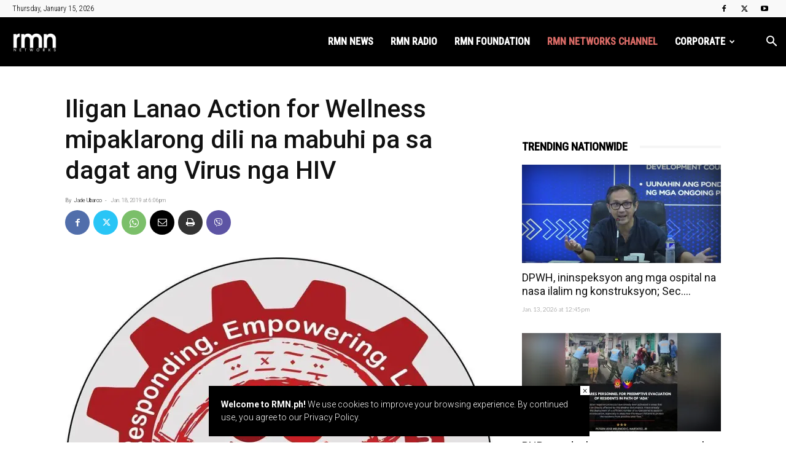

--- FILE ---
content_type: text/html; charset=UTF-8
request_url: https://rmn.ph/wp-admin/admin-ajax.php?td_theme_name=Newspaper&v=12.7.4
body_size: -98
content:
{"197401":305}

--- FILE ---
content_type: text/html; charset=utf-8
request_url: https://www.google.com/recaptcha/api2/aframe
body_size: 265
content:
<!DOCTYPE HTML><html><head><meta http-equiv="content-type" content="text/html; charset=UTF-8"></head><body><script nonce="iwt1X4k8vROtJM4IKbmD8g">/** Anti-fraud and anti-abuse applications only. See google.com/recaptcha */ try{var clients={'sodar':'https://pagead2.googlesyndication.com/pagead/sodar?'};window.addEventListener("message",function(a){try{if(a.source===window.parent){var b=JSON.parse(a.data);var c=clients[b['id']];if(c){var d=document.createElement('img');d.src=c+b['params']+'&rc='+(localStorage.getItem("rc::a")?sessionStorage.getItem("rc::b"):"");window.document.body.appendChild(d);sessionStorage.setItem("rc::e",parseInt(sessionStorage.getItem("rc::e")||0)+1);localStorage.setItem("rc::h",'1768461966840');}}}catch(b){}});window.parent.postMessage("_grecaptcha_ready", "*");}catch(b){}</script></body></html>

--- FILE ---
content_type: text/css
request_url: https://rmn.ph/wp-content/plugins/td-composer/legacy/Newspaper/assets/css/td_legacy_main.css?ver=9c5a7338c90cbd82cb580e34cffb127f
body_size: 26818
content:
/*  ----------------------------------------------------------------------------
    responsive settings
*/
/* responsive landscape tablet */
/* responsive portrait tablet */
/* responsive portrait phone */
.mx_image_background {
  background-color: #f2f2f2;
}
.td-visibility-hidden {
  visibility: hidden;
}
/*  ----------------------------------------------------------------------------
    from bootstrap
*/
.clearfix {
  *zoom: 1;
}
.clearfix:before,
.clearfix:after {
  display: table;
  content: "";
  line-height: 0;
}
.clearfix:after {
  clear: both;
}
/*
usage:
.td-block-row {
  .mx-row(td-block-span);
}

@all_span_selector - is the begining of the span selector
 */
/*  ----------------------------------------------------------------------------
    sprite
*/
.td-sp {
  background-image: url('../images/sprite/elements.png');
  background-repeat: no-repeat;
  display: block;
}
.td-sp-video-play {
  width: 42px;
  height: 42px;
  background-position: -20px -488px;
}
.td-sp-video-pause {
  width: 42px;
  height: 42px;
  background-position: -20px -612px;
}
.td-sp-facebook {
  width: 32px;
  height: 32px;
  background-position: -20px -20px;
}
.td-sp-pinterest {
  width: 32px;
  height: 32px;
  background-position: -20px -72px;
}
.td-sp-rss {
  width: 32px;
  height: 32px;
  background-position: -20px -124px;
}
.td-sp-soundcloud {
  width: 32px;
  height: 32px;
  background-position: -20px -176px;
}
.td-sp-instagram {
  width: 32px;
  height: 32px;
  background-position: -20px -228px;
}
.td-sp-vimeo {
  width: 32px;
  height: 32px;
  background-position: -20px -332px;
}
.td-sp-youtube {
  width: 32px;
  height: 32px;
  background-position: -20px -384px;
}
.td-sp-twitter {
  width: 32px;
  height: 32px;
  background-position: -20px -436px;
}
.td-sp-tiktok {
  width: 32px;
  height: 32px;
  background-position: -20px -740px;
}
.td-sp-twitch {
  width: 32px;
  height: 32px;
  background-position: -20px -781px;
}
.td-sp-steam {
  width: 32px;
  height: 32px;
  background-position: -20px -843px;
}
.tdc-header-template .td-main-page-wrap,
.tdc-no-header .td-main-page-wrap {
  padding-top: 0;
}
.tdc_zone {
  margin: 0;
}
.td-main-content-wrap .tdc_zone {
  z-index: 0;
}
.td-header-template-wrap {
  z-index: 100;
}
.td-header-desktop-wrap {
  width: 100%;
}
.td-header-desktop-wrap .td-spot-id-header {
  max-width: 728px;
  width: auto;
  /* responsive portrait tablet */
}
@media (min-width: 768px) and (max-width: 1018px) {
  .td-header-desktop-wrap .td-spot-id-header {
    height: 60px;
  }
}
.td-header-mobile-wrap .td-spot-id-header {
  /* responsive portrait phone */
}
@media (max-width: 767px) {
  .td-header-mobile-wrap .td-spot-id-header {
    margin: 0 auto;
  }
}
.td-header-desktop-sticky-wrap,
.td-header-mobile-sticky-wrap {
  position: fixed;
  top: 0;
  width: 100%;
  z-index: 999;
  visibility: hidden;
  opacity: 0;
}
.td-header-desktop-sticky-wrap.td-header-active,
.td-header-mobile-sticky-wrap.td-header-active {
  visibility: visible;
}
.td-header-desktop-sticky-wrap.td-header-stop-transition,
.td-header-mobile-sticky-wrap.td-header-stop-transition {
  -webkit-transition: none;
  transition: none;
}
/* responsive desktop + tablet */
@media (min-width: 767px) {
  .admin-bar .td-header-desktop-sticky-wrap {
    margin-top: 32px;
  }
}
.tdb-mega-menu .td-post-category {
  transition: none;
  -webkit-transition: none;
}
.tdb-hover .td-post-category {
  transition: all 0.2s ease;
  -webkit-transition: all 0.2s ease;
}
/*
    Logged section
*/
#td-mobile-nav .td-menu-login-section {
  list-style: none;
  position: relative;
  margin-top: 20px;
}
#td-mobile-nav .td-menu-login-section .td-logged-wrap {
  height: 60px;
  line-height: 60px;
  /* responsive portrait phone */
}
@media (max-width: 320px) {
  #td-mobile-nav .td-menu-login-section .td-logged-wrap {
    height: 40px;
    line-height: 40px;
  }
}
#td-mobile-nav .td-menu-login-section a {
  color: var(--td_mobile_text_color, #ffffff);
}
#td-mobile-nav .td-menu-login-section a:hover {
  color: var(--td_mobile_text_active_color, #73c7e3);
}
#td-mobile-nav .td-menu-avatar {
  position: absolute;
  top: 0;
  left: 20px;
  margin: 0;
}
#td-mobile-nav .td-menu-avatar .td-avatar-container {
  width: 60px;
  height: 60px;
  border-radius: 40px;
  -webkit-box-shadow: 0 0 0 4px rgba(255, 255, 255, 0.1);
  box-shadow: 0 0 0 4px rgba(255, 255, 255, 0.1);
  overflow: hidden;
  position: relative;
  /* responsive portrait phone */
}
@media (max-width: 320px) {
  #td-mobile-nav .td-menu-avatar .td-avatar-container {
    -webkit-box-shadow: 0 0 0 3px rgba(255, 255, 255, 0.1);
    box-shadow: 0 0 0 3px rgba(255, 255, 255, 0.1);
    width: 40px;
    height: 40px;
  }
}
#td-mobile-nav .td-menu-avatar .avatar {
  position: absolute;
  margin: 0 auto;
  left: -9999px;
  right: -9999px;
  max-width: none;
  width: 100%;
  height: 100%;
}
#td-mobile-nav .td-menu-username {
  font-size: 20px;
  font-weight: bold;
  margin: 0 100px 0 95px;
  overflow: hidden;
  height: 60px;
  /* responsive portrait phone */
}
@media (max-width: 320px) {
  #td-mobile-nav .td-menu-username {
    font-size: 18px;
    height: 40px;
    margin: 0 100px 0 75px;
  }
}
#td-mobile-nav .td-menu-logout {
  position: absolute;
  top: 0;
  right: 20px;
  margin: 0;
}
#td-mobile-nav .td-menu-logout a {
  padding: 7px 14px;
  border: 1px solid rgba(255, 255, 255, 0.1);
  background-color: rgba(255, 255, 255, 0.03);
  font-size: 14px;
  font-weight: bold;
}
.rtl .td-mobile-main-menu {
  display: flex;
  flex-direction: column-reverse;
}
.rtl #td-mobile-nav .td-menu-avatar {
  right: 20px;
  left: auto;
}
.rtl #td-mobile-nav .td-menu-logout {
  left: 20px;
  right: auto;
}
.rtl #td-mobile-nav .td-menu-username {
  margin: 0 95px 0 100px;
}
/*
    Guest section
*/
#td-mobile-nav .td-guest-wrap {
  height: 40px;
  text-align: center;
}
#td-mobile-nav .td-guest-wrap .td-menu-avatar {
  position: relative;
  display: inline-block;
  vertical-align: middle;
  top: auto;
  left: auto;
  margin-right: 15px;
}
#td-mobile-nav .td-guest-wrap .td-menu-avatar .td-avatar-container {
  width: 40px;
  height: 40px;
}
#td-mobile-nav .td-guest-wrap .td-menu-login {
  display: inline-block;
  font-size: 20px;
  font-weight: bold;
  color: #fff;
  vertical-align: middle;
}
#td-mobile-nav .td-guest-wrap .td-menu-login span {
  background-color: var(--td_mobile_text_color, #ffffff);
  width: 1px;
  height: 20px;
  display: inline-block;
  margin: 0 13px;
  line-height: 20px;
  position: relative;
  top: 3px;
  opacity: 0.3;
}
#td-mobile-nav .td-guest-wrap .td-menu-login a {
  cursor: pointer;
}
/*
    Register section
*/
#td-mobile-nav .td-register-section {
  position: absolute;
  top: 0;
  color: var(--td_mobile_text_color, #ffffff);
  width: 100%;
  z-index: -1;
}
#td-mobile-nav .td-register-section a {
  color: var(--td_mobile_text_color, #ffffff);
}
#td-mobile-nav .td-register-section a:hover {
  color: var(--td_mobile_text_active_color, #73c7e3);
}
#td-mobile-nav .td-register-section .td-icon-read-down {
  font-size: 23px;
  transform: rotate(90deg);
  -webkit-transform: rotate(90deg);
  line-height: 74px;
  width: 74px;
}
#td-mobile-nav .td-register-section .td-login-input {
  color: var(--td_mobile_text_color, #ffffff);
  font-weight: normal;
  font-size: 17px;
  height: 40px;
  line-height: 40px;
  border: 0;
  background: transparent;
  outline: 0;
  margin: 18px 0;
  position: relative;
  border-bottom: 1px solid var(--td_mobile_text_color, rgba(255, 255, 255, 0.2));
  border-radius: 0;
  box-shadow: none;
}
#td-mobile-nav .td-register-section .td-login-input:focus ~ label,
#td-mobile-nav .td-register-section .td-login-input:valid ~ label {
  top: -6px;
  font-size: 14px;
  opacity: 0.4;
}
#td-mobile-nav .td-register-section .td-login-form-wrap {
  padding: 0 30px;
}
#td-mobile-nav .td-register-section .td-login-button {
  display: block;
  text-align: center;
  width: 100%;
  text-transform: uppercase;
  line-height: 50px;
  color: var(--td_mobile_button_color_mob, #000000);
  border: none;
  -webkit-box-shadow: 0 0 8px rgba(0, 0, 0, 0.36);
  box-shadow: 0 0 8px rgba(0, 0, 0, 0.36);
  margin: 17px 0 15px;
  font-size: 17px;
  border-radius: 0;
  background-color: var(--td_mobile_button_background_mob, #ffffff);
  opacity: 0.8;
  text-shadow: none;
}
#td-mobile-nav .td-register-section .td-login-social {
  width: 100%;
  margin-top: 13px;
  margin-bottom: 10px;
  line-height: inherit;
}
#td-mobile-nav .td-register-section .td-login-info-text {
  text-align: center;
  margin-bottom: 20px;
}
#td-mobile-nav .td-register-section .td-login-register-link a {
  width: 100%;
  display: block;
  padding: 13px;
  margin-top: 24px;
  font-size: 13px;
  text-transform: uppercase;
  color: #fff;
  cursor: pointer;
  position: relative;
  text-align: center;
}
#td-mobile-nav .td-register-section .td-login-register-link a:before {
  content: '';
  width: 100%;
  height: 100%;
  position: absolute;
  top: 0;
  left: 0;
  border: 1px solid #fff;
  opacity: 0;
  -webkit-transition: opacity 0.2s ease;
  transition: opacity 0.2s ease;
}
#td-mobile-nav .td-register-section .td-login-register-link a:hover {
  color: #fff;
}
#td-mobile-nav .td-register-section .td-login-register-link a:hover:before {
  opacity: 0.2;
}
#td-mobile-nav .td-login-title {
  position: absolute;
  top: 0;
  padding: 0 50px;
  text-align: center;
  line-height: 74px;
  text-transform: uppercase;
  width: 100%;
  font-size: 17px;
  height: 74px;
  overflow: hidden;
  z-index: -1;
}
#td-mobile-nav .td-login-panel-title {
  text-align: center;
  font-size: 16px;
  padding: 30px 10px;
}
#td-mobile-nav .td-login-panel-title span {
  display: inline-block;
  font-size: 28px;
  font-weight: bold;
  width: 100%;
  margin-bottom: 10px;
}
#td-mobile-nav .td-login-form-mobile-fb-open .td-login-close,
#td-mobile-nav .td-login-form-mobile-fb-open .td-register-close,
#td-mobile-nav .td-login-form-mobile-fb-open .td-login-panel-title,
#td-mobile-nav .td-login-form-mobile-fb-open .td-login-inputs,
#td-mobile-nav .td-login-form-mobile-fb-open .td-login-button,
#td-mobile-nav .td-login-form-mobile-fb-open .td-login-social,
#td-mobile-nav .td-login-form-mobile-fb-open .td-login-info-text,
#td-mobile-nav .td-login-form-mobile-fb-open .td-login-register-link {
  opacity: .5;
  pointer-events: none;
}
.td-ajax-search-flex .td_module_flex_1 {
  padding-bottom: 25px;
}
.td-ajax-search-flex .td_module_flex_1 .td-module-container {
  flex-direction: row;
}
.td-ajax-search-flex .td_module_flex_1 .td-image-container {
  flex: 0 0 30%;
  width: 30%;
}
.td-ajax-search-flex .td_module_flex_1 .td-image-wrap {
  padding-bottom: 70%;
}
.td-ajax-search-flex .td_module_flex_1 .td-module-meta-info {
  padding: 0 0 0 15px;
}
.td-ajax-search-flex .td_module_flex_1 .entry-title {
  font-size: 16px;
  line-height: 20px;
  font-weight: 500;
}
.td-ajax-search-flex .td_module_flex_1 .td-excerpt,
.td-ajax-search-flex .td_module_flex_1 .td-post-category,
.td-ajax-search-flex .td_module_flex_1 .td-post-author-name,
.td-ajax-search-flex .td_module_flex_1 .td-module-comments,
.td-ajax-search-flex .td_module_flex_1 .td-read-more {
  display: none;
}
/*  ----------------------------------------------------------------------------
    Block Wrap
*/
.td_block_wrap {
  margin-bottom: 48px;
  position: relative;
  clear: both;
  /* responsive portrait phone */
}
@media (max-width: 767px) {
  .td_block_wrap {
    margin-bottom: 32px;
  }
}
.td_block_wrap .td-next-prev-wrap,
.td_block_wrap .td-load-more-wrap {
  margin-top: 20px;
  /* responsive portrait phone */
}
@media (max-width: 767px) {
  .td_block_wrap .td-next-prev-wrap,
  .td_block_wrap .td-load-more-wrap {
    margin-bottom: 0;
  }
}
.td_block_wrap .td-subcat-item .td-cur-simple-item {
  color: #000;
}
.td_block_wrap-composer {
  position: relative;
}
.td-block-title-wrap {
  position: relative;
}
.td-page-content .td_block_wrap {
  line-height: 21px;
}
.td-fix-index {
  transform: translateZ(0);
  -webkit-transform: translateZ(0);
}
.td_with_ajax_pagination {
  transform: translate3d(0, 0, 0);
  -webkit-transform: translate3d(0, 0, 0);
  overflow: hidden;
}
.widgettitle,
.widgettitle:after,
.td-trending-now-title,
.td-trending-now-wrapper:hover .td-trending-now-title,
.wpb_tabs li.ui-tabs-active a,
.wpb_tabs li:hover a,
.woocommerce .product .products h2:not(.woocommerce-loop-product__title),
.td-subcat-filter .td-subcat-dropdown:hover .td-subcat-more {
  background-color: var(--td_header_color, #222222);
}
.td_block_wrap .td-subcat-item .td-cur-simple-item {
  color: var(--td_theme_color, #4db2ec);
}
/*  ----------------------------------------------------------------------------
    Ajax Next Prev
*/
.td-next-prev-wrap {
  position: relative;
  clear: both;
}
.td-next-prev-wrap a {
  display: inline-block;
  margin-right: 7px;
  width: 25px;
  height: 25px;
  border: 1px solid #dcdcdc;
  line-height: 24px;
  text-align: center;
  vertical-align: middle;
  font-size: 7px;
  color: #b7b7b7;
}
.td-next-prev-wrap a:hover {
  background-color: var(--td_theme_color, #4db2ec);
  border-color: var(--td_theme_color, #4db2ec);
  color: #fff;
}
.td-next-prev-wrap .ajax-page-disabled {
  opacity: 0.5;
}
.td-next-prev-wrap .td-ajax-next-page {
  padding-left: 2px;
}
.td-next-prev-wrap .td-ajax-prev-page {
  padding-right: 1px;
}
.td-next-prev-wrap .td-next-prev-icon-svg {
  display: inline-flex;
  align-items: center;
  justify-content: center;
  vertical-align: middle;
}
.td-next-prev-wrap .td-next-prev-icon-svg svg {
  width: 7px;
  height: 8px;
}
.td-next-prev-wrap .td-next-prev-icon-svg svg,
.td-next-prev-wrap .td-next-prev-icon-svg svg * {
  fill: #b7b7b7;
}
.td-next-prev-wrap a:hover .td-next-prev-icon-svg svg,
.td-next-prev-wrap a:hover .td-next-prev-icon-svg svg * {
  fill: #fff;
}
.rtl .td-next-prev-wrap .td-ajax-next-page {
  padding-right: 2px;
  padding-left: 0;
}
.rtl .td-next-prev-wrap .td-ajax-prev-page {
  padding-left: 1px;
  padding-right: 0;
}
@-moz-document url-prefix() {
  .td-next-prev-wrap a {
    line-height: 23px;
  }
}
/*  ----------------------------------------------------------------------------
    Load more button
*/
.td_ajax_load_more {
  display: inline-block;
  font-family: var(--td_default_google_font_1, 'Open Sans', 'Open Sans Regular', sans-serif);
  font-size: 12px;
  line-height: 1;
  padding: 8px 10px;
  border: 1px solid #C9C9C9;
  text-align: center;
  vertical-align: middle;
}
.td_ajax_load_more i {
  font-size: 8px;
  margin-left: 6px;
  position: relative;
  top: 0;
  vertical-align: middle;
}
.td_ajax_load_more .td-load-more-icon-svg {
  display: inline-flex;
  align-items: center;
  justify-content: center;
  vertical-align: middle;
  margin-left: 6px;
}
.td_ajax_load_more .td-load-more-icon-svg svg {
  width: 7px;
  height: 8px;
}
.td_ajax_load_more .td-load-more-icon-svg svg,
.td_ajax_load_more .td-load-more-icon-svg svg * {
  fill: #767676;
}
.td_ajax_load_more:hover .td-load-more-icon-svg svg,
.td_ajax_load_more:hover .td-load-more-icon-svg svg * {
  fill: #fff;
}
.td_ajax_load_more.ajax-page-disabled {
  visibility: hidden !important;
}
.td-load-more-wrap {
  transform: translateZ(0);
  -webkit-transform: translateZ(0);
}
@-moz-document url-prefix() {
  .td_ajax_load_more {
    padding: 7px 10px 9px;
  }
}
.td-load-more-wrap {
  text-align: center;
  clear: both;
}
.td-load-more-wrap a {
  color: #767676;
}
.td-load-more-wrap a:hover {
  background-color: var(--td_theme_color, #4db2ec);
  border-color: var(--td_theme_color, #4db2ec);
  color: #fff;
  text-decoration: none !important;
}
.td_block_inner_overflow {
  overflow: hidden;
}
.td_block_inner_overflow .td-module-image {
  min-height: 20px;
}
/*  ----------------------------------------------------------------------------
    infinite loader
*/
.td-load-more-infinite-wrap {
  display: none;
}
/*  ----------------------------------------------------------------------------
    Block category filter
*/
.td-subcat-filter {
  position: absolute;
  bottom: 0;
  right: 0;
  margin: auto 0;
  opacity: 0;
  z-index: 2;
  line-height: 30px;
  text-align: right;
}
.td-subcat-filter ul {
  margin: 0;
}
.td-subcat-filter .td-display-filter {
  display: none !important;
}
.td-subcat-filter .td-subcat-list {
  display: inline-block;
  line-height: 1;
}
.td-subcat-filter .td-subcat-list .td-subcat-item {
  display: inline-block;
  line-height: 1;
  margin-left: 30px;
}
.td-subcat-filter .td-subcat-list a {
  font-family: var(--td_default_google_font_2, 'Roboto', sans-serif);
  font-size: 13px;
  color: #767676;
  line-height: 1;
}
.td-subcat-filter .td-subcat-list a:hover {
  color: var(--td_theme_color, #4db2ec);
}
.td-subcat-filter .td-subcat-dropdown {
  display: inline-block;
  text-align: right;
  line-height: 30px;
  position: relative;
}
.td-subcat-filter .td-subcat-dropdown:hover .td-subcat-more span,
.td-subcat-filter .td-subcat-dropdown:hover .td-subcat-more i {
  color: #fff;
}
.td-subcat-filter .td-subcat-dropdown:hover ul {
  display: block;
}
.td-subcat-filter .td-subcat-dropdown .td-subcat-more {
  cursor: pointer;
  margin-left: 15px;
  padding-left: 15px;
  -webkit-user-select: none;
  display: inline-block;
}
.td-subcat-filter .td-subcat-dropdown .td-subcat-more:before {
  content: '';
  width: 70px;
  height: 100%;
  position: absolute;
  margin-top: 2px;
  top: 0;
  right: 0;
  z-index: 1;
  opacity: 0;
}
.td-subcat-filter .td-subcat-dropdown .td-subcat-more i {
  font-size: 9px;
  color: #767676;
  margin-left: 12px;
  margin-right: 12px;
}
.td-subcat-filter .td-subcat-dropdown ul {
  list-style: none;
  position: absolute;
  right: 0;
  top: 100%;
  padding: 6px 0 8px 0;
  background-color: #ffffff;
  background-color: rgba(255, 255, 255, 0.95);
  z-index: 999;
  border-width: 0 1px 1px 1px;
  border-color: var(--td_grid_border_color, #ededed);
  border-style: solid;
  display: none;
}
.td-subcat-filter .td-subcat-dropdown a {
  font-family: var(--td_default_google_font_2, 'Roboto', sans-serif);
  font-size: 13px;
  color: #767676;
  white-space: nowrap;
  display: block;
  line-height: 26px;
  padding-left: 21px;
  padding-right: 15px;
}
.td-subcat-filter .td-subcat-dropdown a:hover {
  color: var(--td_theme_color, #4db2ec);
}
.td-subcat-filter .td-subcat-dropdown li {
  margin-left: 0;
}
.td-subcat-filter .td-subcat-dropdown span {
  font-family: var(--td_default_google_font_2, 'Roboto', sans-serif);
  font-size: 13px;
  color: #767676;
  line-height: 1;
}
.td-js-loaded .td-subcat-filter {
  opacity: 1;
  -webkit-transition: opacity 0.3s;
  transition: opacity 0.3s;
}
/*  ----------------------------------------------------------------------------
    Quote on Blocks
*/
.td_quote_on_blocks {
  font-family: var(--td_default_google_font_2, 'Roboto', sans-serif);
  font-size: 30px;
  line-height: 35px;
  font-weight: 400;
  font-style: italic;
  text-align: left;
  text-transform: uppercase;
  color: var(--td_theme_color, #4db2ec);
  margin-top: 10px;
  /* responsive portrait tablet */
}
@media (max-width: 1018px) {
  .td_quote_on_blocks {
    font-size: 22px;
    line-height: 28px;
  }
}
/*  ----------------------------------------------------------------------------
    Empty space
*/
.td_block_empty_space,
.vc_empty_space {
  margin-bottom: 0;
}
/*  ----------------------------------------------------------------------------
    Blend mix fix on IE
*/
.ie8 .entry-thumb:before,
.ie9 .entry-thumb:before,
.ie10 .entry-thumb:before,
.ie11 .entry-thumb:before,
.ie8 .entry-thumb:after,
.ie9 .entry-thumb:after,
.ie10 .entry-thumb:after,
.ie11 .entry-thumb:after,
.ie8 .td-instagram-element:before,
.ie9 .td-instagram-element:before,
.ie10 .td-instagram-element:before,
.ie11 .td-instagram-element:before,
.ie8 .td-instagram-element:after,
.ie9 .td-instagram-element:after,
.ie10 .td-instagram-element:after,
.ie11 .td-instagram-element:after,
.ie8 .td-author-image:before,
.ie9 .td-author-image:before,
.ie10 .td-author-image:before,
.ie11 .td-author-image:before,
.ie8 .td-author-image:after,
.ie9 .td-author-image:after,
.ie10 .td-author-image:after,
.ie11 .td-author-image:after {
  display: none !important;
}
/*  ----------------------------------------------------------------------------


    Custom menu blocks


*/
.td-menu-blocks-custom {
  margin-bottom: 30px;
  padding: 0 60px;
  /* responsive portrait tablet */
}
@media (max-width: 1018px) {
  .td-menu-blocks-custom {
    padding: 0;
  }
}
.td-menu-blocks-custom .widget {
  margin-bottom: 0;
}
.td-menu-blocks-custom ul {
  text-align: center;
}
.td-menu-blocks-custom ul li {
  display: inline-block;
  margin-bottom: 8px;
  margin-left: 0;
  margin-right: 7px;
}
.td-menu-blocks-custom ul li a {
  border: 1px solid #eaeaea;
  padding: 0 12px;
  font-size: 13px;
  font-family: var(--td_default_google_font_2, 'Roboto', sans-serif);
  font-weight: 500;
  line-height: 31px;
  display: block;
}
.td-menu-blocks-custom ul li a:hover {
  background-color: #111;
  color: #fff;
  border-color: #111;
}
.td-menu-blocks-custom .current-menu-item a {
  border-color: var(--td_theme_color, #4db2ec);
  background-color: var(--td_theme_color, #4db2ec);
  color: #fff;
}
.td-menu-blocks-custom .current-menu-item a:hover {
  color: #fff;
}
.td-menu-block-headers {
  text-align: center;
}
.td-menu-block-headers ul {
  margin-top: 0;
}
.td-menu-block-headers li {
  display: inline-block;
  margin: 2px !important;
  text-align: center;
  line-height: 17px !important;
  font-size: 10px;
  margin-top: 20px !important;
  /* responsive portrait phone */
}
@media (max-width: 767px) {
  .td-menu-block-headers li {
    margin-top: 15px !important;
    font-size: 9px;
  }
}
.td-menu-block-headers li.current-menu-item img {
  border-color: var(--td_theme_color, #4db2ec);
}
.td-menu-block-headers li.current-menu-item a {
  color: var(--td_theme_color, #4db2ec);
}
.td-menu-block-headers li:hover img {
  border-color: var(--td_theme_color, #4db2ec);
}
.td-menu-block-headers li img {
  display: block;
  border: 1px solid #eaeaea;
  width: 110px;
  /* responsive portrait phone */
}
@media (max-width: 767px) {
  .td-menu-block-headers li img {
    width: 82px;
  }
}
.td-list-menu-inline {
  padding: 0 60px;
  margin-bottom: 22px;
  /* responsive portrait tablet */
}
@media (max-width: 1018px) {
  .td-list-menu-inline {
    padding: 0;
  }
}
.td-list-menu-inline ul {
  margin: 0;
  text-align: center;
}
.td-list-menu-inline ul li {
  display: inline-block;
  margin-bottom: 8px;
  margin-left: 0;
  margin-right: 10px;
}
.td-list-menu-inline ul li a {
  border: 1px solid #eaeaea;
  padding: 0 12px;
  font-family: var(--td_default_google_font_2, 'Roboto', sans-serif);
  font-size: 13px;
  font-weight: 500;
  line-height: 31px;
  color: #000;
  display: block;
}
.td-list-menu-inline ul li a:hover {
  background-color: #111;
  color: #fff;
  border-color: #111;
}
.td-list-menu-inline .current-menu-item a {
  border-color: var(--td_theme_color, #4db2ec);
  background-color: var(--td_theme_color, #4db2ec);
  color: #fff !important;
}
.td-tab-blocks-custom {
  margin-bottom: 0 !important;
}
.td-tab-blocks-custom ul.wpb_tabs_nav {
  border-bottom: 0;
}
.td-tab-blocks-custom .wpb_text_column {
  margin-bottom: 21px;
}
.td-tab-blocks-custom.wpb_tabs li.ui-tabs-active a,
.td-tab-blocks-custom.wpb_tabs li:hover a {
  background-color: #111;
}
.td-tab-blocks-custom ul.wpb_tabs_nav {
  display: table;
  margin-left: auto;
  margin-right: auto;
  margin-bottom: 40px;
  /* responsive portrait tablet */
  /* responsive portrait phone */
}
@media (min-width: 768px) and (max-width: 1018px) {
  .td-tab-blocks-custom ul.wpb_tabs_nav {
    margin-bottom: 20px;
  }
}
@media (max-width: 767px) {
  .td-tab-blocks-custom ul.wpb_tabs_nav {
    text-align: center;
    margin-bottom: 20px;
  }
}
.td-tab-blocks-custom ul.wpb_tabs_nav li {
  display: inline-block;
  margin: 0 2px;
  background-color: transparent !important;
  /* responsive portrait phone */
}
@media (max-width: 767px) {
  .td-tab-blocks-custom ul.wpb_tabs_nav li {
    margin: 0 0 6px 0;
    float: none;
  }
}
.td-tab-blocks-custom ul.wpb_tabs_nav li a {
  padding: 5px 13px !important;
  font-size: 13px;
  font-family: var(--td_default_google_font_2, 'Roboto', sans-serif);
  font-weight: 500;
  line-height: 18px;
  /* responsive portrait tablet */
  /* responsive portrait phone */
}
@media (min-width: 768px) and (max-width: 1018px) {
  .td-tab-blocks-custom ul.wpb_tabs_nav li a {
    padding: 4px 9px !important;
    font-size: 12px;
  }
}
@media (max-width: 767px) {
  .td-tab-blocks-custom ul.wpb_tabs_nav li a {
    padding: 4px 7px !important;
    font-size: 12px;
    line-height: 16px;
  }
}
.td-tab-blocks-custom ul.wpb_tabs_nav li a:hover {
  background-color: #111;
  color: #fff;
}
.td-h-effect-up-shadow .entry-thumb:not(.td-animation-stack-type0-2):not(.td-animation-stack-type1-2):not(.td-animation-stack-type2-2),
.td-h-effect-up-shadow .td-module-thumb a:after,
.td-h-effect-up-shadow .td-category-pos-image .td-post-category,
.td-h-effect-up-shadow .td-admin-edit {
  -webkit-transition: box-shadow 0.3s ease, transform 0.3s ease;
  transition: box-shadow 0.3s ease, transform 0.3s ease;
}
.td-h-effect-up-shadow .entry-thumb.td-animation-stack-type0-2 {
  transition: box-shadow 0.3s ease, transform 0.3s ease, opacity 0.3s cubic-bezier(0.39, 0.76, 0.51, 0.56);
}
.td-h-effect-up-shadow .entry-thumb.td-animation-stack-type1-2 {
  transition: box-shadow 0.3s ease, transform 0.3s ease, opacity 0.3s cubic-bezier(0.39, 0.76, 0.51, 0.56) 0s;
}
.td-h-effect-up-shadow .entry-thumb.td-animation-stack-type2-2 {
  transition: box-shadow 0.3s ease, transform 0.3s ease, opacity 0.4s cubic-bezier(0.13, 0.43, 0.57, 0.88);
}
.td-h-effect-up-shadow .entry-thumb {
  -webkit-box-shadow: 0 3px 12px -1px rgba(7, 10, 25, 0.2), 0 22px 27px -20px rgba(7, 10, 25, 0.2);
  box-shadow: 0 3px 12px -1px rgba(7, 10, 25, 0.2), 0 22px 27px -20px rgba(7, 10, 25, 0.2);
}
.td-h-effect-up-shadow .td_module_wrap:hover .entry-thumb,
.td-h-effect-up-shadow.td_module_wrap:hover .entry-thumb,
.td-h-effect-up-shadow .td_module_wrap:hover .td-module-thumb a:after,
.td-h-effect-up-shadow.td_module_wrap:hover .td-module-thumb a:after,
.td-h-effect-up-shadow .td_module_wrap:hover .td-category-pos-image .td-post-category,
.td-h-effect-up-shadow.td_module_wrap:hover .td-category-pos-image .td-post-category,
.td-h-effect-up-shadow .td_module_wrap:hover .td-admin-edit,
.td-h-effect-up-shadow.td_module_wrap:hover .td-admin-edit {
  transform: translate(0, -2px) !important;
  -webkit-transform: translate(0, -2px) !important;
}
.td-h-effect-up-shadow .td_module_wrap:hover .entry-thumb,
.td-h-effect-up-shadow.td_module_wrap:hover .entry-thumb {
  -webkit-box-shadow: 0 15px 45px -5px rgba(7, 10, 25, 0.25);
  box-shadow: 0 15px 45px -5px rgba(7, 10, 25, 0.25);
}
.td-h-effect-shadow .td-module-thumb .entry-thumb {
  -webkit-transition: all 0.3s ease-out;
  transition: all 0.3s ease-out;
}
.td-h-effect-shadow .td_module_wrap:hover .entry-thumb,
.td-h-effect-shadow.td_module_wrap:hover .entry-thumb {
  -webkit-box-shadow: rgba(108, 108, 108, 0.2) 0 2px 2px, rgba(108, 108, 108, 0.2) 0 4px 4px, rgba(108, 108, 108, 0.2) 0 8px 8px, rgba(108, 108, 108, 0.2) 0 16px 16px;
  box-shadow: rgba(108, 108, 108, 0.2) 0 2px 2px, rgba(108, 108, 108, 0.2) 0 4px 4px, rgba(108, 108, 108, 0.2) 0 8px 8px, rgba(108, 108, 108, 0.2) 0 16px 16px;
}
/*  ----------------------------------------------------------------------------
    Flex Blocks
*/
[class*='td_flex_block_'] .td-post-vid-time {
  padding: 3px 6px 4px;
  font-family: var(--td_default_google_font_1, 'Open Sans', 'Open Sans Regular', sans-serif);
  font-size: 10px;
  font-weight: 600;
  line-height: 1;
}
[class*='td_flex_block_'] .td-next-prev-wrap a {
  width: auto;
  height: auto;
  min-width: 25px;
  min-height: 25px;
}
[class*='td_flex_block_'] .td-icon-star,
[class*='td_flex_block_'] .td-icon-star-empty,
[class*='td_flex_block_'] .td-icon-star-half {
  width: 1.3em;
}
.td-post-vid-time {
  pointer-events: none;
}
html[class*='ie'] [class*='td_flex_block_5'] .td-module-container,
html[class*='ie'] [class*='tdb_header_mega_menu '] .td-module-container,
html[class*='ie'] [class*='tdb_single_related'] .td-module-container {
  display: block;
}
html[class*='ie'] [class*='td_flex_block_5'] .td-image-container,
html[class*='ie'] [class*='tdb_header_mega_menu '] .td-image-container,
html[class*='ie'] [class*='tdb_single_related'] .td-image-container {
  height: auto;
  flex: initial;
}
.td-user-rev-stars {
  display: flex;
  align-items: center;
}
.td-user-rev-star {
  font-size: 14px;
  color: #b5b5b5;
}
.td-user-rev-star svg {
  display: block;
  width: 1em;
  height: auto;
  fill: #C1BFBF;
}
.td-user-rev-star:not(:last-child) {
  margin-right: 3px;
}
.td-user-rev-star-half,
.td-user-rev-star-full {
  color: #ee8302;
}
.td-user-rev-star-half svg,
.td-user-rev-star-full svg {
  fill: #ee8302;
}
/*  ----------------------------------------------------------------------------
    Flex Modules
*/
.td_module_flex_1,
.td_module_flex_3,
.td_module_flex_4,
.td_module_flex_5 {
  display: inline-block;
  width: 100%;
  padding-bottom: 0;
}
.td_module_flex_1 .td-module-container,
.td_module_flex_3 .td-module-container,
.td_module_flex_4 .td-module-container,
.td_module_flex_5 .td-module-container {
  display: flex;
  flex-direction: column;
  position: relative;
}
.td_module_flex_1 .td-module-container:before,
.td_module_flex_3 .td-module-container:before,
.td_module_flex_4 .td-module-container:before,
.td_module_flex_5 .td-module-container:before {
  content: '';
  position: absolute;
  bottom: 0;
  left: 0;
  width: 100%;
  height: 1px;
}
.td_module_flex_1 .td-image-wrap,
.td_module_flex_3 .td-image-wrap,
.td_module_flex_4 .td-image-wrap,
.td_module_flex_5 .td-image-wrap {
  display: block;
  position: relative;
}
.td_module_flex_1 .td-image-container,
.td_module_flex_3 .td-image-container,
.td_module_flex_4 .td-image-container,
.td_module_flex_5 .td-image-container {
  position: relative;
  flex: 0 0 auto;
  width: 100%;
  height: 100%;
}
.td_module_flex_1 .td-module-thumb,
.td_module_flex_3 .td-module-thumb,
.td_module_flex_4 .td-module-thumb,
.td_module_flex_5 .td-module-thumb {
  margin-bottom: 0;
}
.td_module_flex_1 .td-module-meta-info,
.td_module_flex_3 .td-module-meta-info,
.td_module_flex_4 .td-module-meta-info,
.td_module_flex_5 .td-module-meta-info {
  width: 100%;
  margin-bottom: 0;
  z-index: 1;
  border: 0 solid #eaeaea;
  min-height: 0;
}
.td_module_flex_1 .td-author-photo,
.td_module_flex_3 .td-author-photo,
.td_module_flex_4 .td-author-photo,
.td_module_flex_5 .td-author-photo {
  display: inline-block;
  vertical-align: middle;
}
.td_module_flex_1 .td-thumb-css,
.td_module_flex_3 .td-thumb-css,
.td_module_flex_4 .td-thumb-css,
.td_module_flex_5 .td-thumb-css {
  width: 100%;
  height: 100%;
  position: absolute;
  background-size: cover;
  background-position: center center;
}
.td_module_flex_1 .td-category-pos-image .td-post-category:not(.td-post-extra-category),
.td_module_flex_3 .td-category-pos-image .td-post-category:not(.td-post-extra-category),
.td_module_flex_4 .td-category-pos-image .td-post-category:not(.td-post-extra-category),
.td_module_flex_5 .td-category-pos-image .td-post-category:not(.td-post-extra-category),
.td_module_flex_1 .td-post-vid-time,
.td_module_flex_3 .td-post-vid-time,
.td_module_flex_4 .td-post-vid-time,
.td_module_flex_5 .td-post-vid-time {
  position: absolute;
  z-index: 2;
  bottom: 0;
}
.td_module_flex_1 .td-category-pos-image .td-post-category:not(.td-post-extra-category),
.td_module_flex_3 .td-category-pos-image .td-post-category:not(.td-post-extra-category),
.td_module_flex_4 .td-category-pos-image .td-post-category:not(.td-post-extra-category),
.td_module_flex_5 .td-category-pos-image .td-post-category:not(.td-post-extra-category) {
  left: 0;
}
.td_module_flex_1 .td-post-vid-time,
.td_module_flex_3 .td-post-vid-time,
.td_module_flex_4 .td-post-vid-time,
.td_module_flex_5 .td-post-vid-time {
  right: 0;
  background-color: #000;
  color: #fff;
}
.td_module_flex_1 .td-excerpt,
.td_module_flex_3 .td-excerpt,
.td_module_flex_4 .td-excerpt,
.td_module_flex_5 .td-excerpt {
  margin: 20px 0 0;
  line-height: 21px;
}
.td_module_flex_1 .td-read-more,
.td_module_flex_3 .td-read-more,
.td_module_flex_4 .td-read-more,
.td_module_flex_5 .td-read-more {
  margin: 20px 0 0;
}
.td_module_flex_1 .tdb-favorite,
.td_module_flex_2 .tdb-favorite,
.td_module_flex_3 .tdb-favorite,
.td_module_flex_4 .tdb-favorite,
.td_module_flex_5 .tdb-favorite,
.tdb_module_loop .tdb-favorite,
.tdb_module_loop_2 .tdb-favorite {
  position: absolute;
  top: 10px;
  right: 10px;
  width: 1em;
  height: 1em;
  background-color: #fff;
  border-radius: 100%;
  cursor: pointer;
}
.td_module_flex_1 .td-favorite-ico,
.td_module_flex_2 .td-favorite-ico,
.td_module_flex_3 .td-favorite-ico,
.td_module_flex_4 .td-favorite-ico,
.td_module_flex_5 .td-favorite-ico,
.tdb_module_loop .td-favorite-ico,
.tdb_module_loop_2 .td-favorite-ico {
  display: block;
  position: absolute;
  top: 50%;
  left: 50%;
  transform: translate(-50%, -50%);
  width: 0.556em;
  height: auto;
  fill: #000;
  transition: opacity 0.2s ease-in-out;
}
.td_module_flex_1 .td-favorite-ico-full,
.td_module_flex_2 .td-favorite-ico-full,
.td_module_flex_3 .td-favorite-ico-full,
.td_module_flex_4 .td-favorite-ico-full,
.td_module_flex_5 .td-favorite-ico-full,
.tdb_module_loop .td-favorite-ico-full,
.tdb_module_loop_2 .td-favorite-ico-full {
  opacity: 0;
}
.td_module_flex_1 .tdb-favorite:hover .td-favorite-ico-empty,
.td_module_flex_2 .tdb-favorite:hover .td-favorite-ico-empty,
.td_module_flex_3 .tdb-favorite:hover .td-favorite-ico-empty,
.td_module_flex_4 .tdb-favorite:hover .td-favorite-ico-empty,
.td_module_flex_5 .tdb-favorite:hover .td-favorite-ico-empty,
.tdb_module_loop .tdb-favorite:hover .td-favorite-ico-empty,
.tdb_module_loop_2 .tdb-favorite:hover .td-favorite-ico-empty,
.td_module_flex_1 .tdb-favorite-selected .td-favorite-ico-empty,
.td_module_flex_2 .tdb-favorite-selected .td-favorite-ico-empty,
.td_module_flex_3 .tdb-favorite-selected .td-favorite-ico-empty,
.td_module_flex_4 .tdb-favorite-selected .td-favorite-ico-empty,
.td_module_flex_5 .tdb-favorite-selected .td-favorite-ico-empty,
.tdb_module_loop .tdb-favorite-selected .td-favorite-ico-empty,
.tdb_module_loop_2 .tdb-favorite-selected .td-favorite-ico-empty {
  opacity: 0;
}
.td_module_flex_1 .tdb-favorite:hover .td-favorite-ico-full,
.td_module_flex_2 .tdb-favorite:hover .td-favorite-ico-full,
.td_module_flex_3 .tdb-favorite:hover .td-favorite-ico-full,
.td_module_flex_4 .tdb-favorite:hover .td-favorite-ico-full,
.td_module_flex_5 .tdb-favorite:hover .td-favorite-ico-full,
.tdb_module_loop .tdb-favorite:hover .td-favorite-ico-full,
.tdb_module_loop_2 .tdb-favorite:hover .td-favorite-ico-full,
.td_module_flex_1 .tdb-favorite-selected .td-favorite-ico-full,
.td_module_flex_2 .tdb-favorite-selected .td-favorite-ico-full,
.td_module_flex_3 .tdb-favorite-selected .td-favorite-ico-full,
.td_module_flex_4 .tdb-favorite-selected .td-favorite-ico-full,
.td_module_flex_5 .tdb-favorite-selected .td-favorite-ico-full,
.tdb_module_loop .tdb-favorite-selected .td-favorite-ico-full,
.tdb_module_loop_2 .tdb-favorite-selected .td-favorite-ico-full {
  opacity: 1;
}
.td-module-exclusive .td-module-title a:before {
  content: var(--td_excl_label, 'EXCLUSIVE');
  font-family: var(--td_default_google_font_2, 'Roboto', sans-serif);
  color: #fff;
  background-color: #ff0000;
  padding: 4px 8px 2px;
  margin-right: 8px;
  font-size: 14px;
  font-weight: 500;
  line-height: 1;
  vertical-align: middle;
}
.td-mc1-wrap:after,
.td-mc1-wrap .td_module_wrap:after {
  content: '';
  display: table;
  clear: both;
}
.td_module_flex_1 .td-image-wrap,
.td_module_flex_5 .td-image-wrap {
  padding-bottom: 50%;
}
.td_module_flex_1 .td-module-meta-info,
.td_module_flex_5 .td-module-meta-info {
  padding: 13px 0 0 0;
}
.td_module_flex_3 .td-image-wrap,
.td_module_flex_4 .td-image-wrap {
  padding-bottom: 70%;
}
.td_module_flex_3 .td-module-meta-info,
.td_module_flex_4 .td-module-meta-info {
  padding: 0 0 0 16px;
}
.td_module_flex_3 .entry-title,
.td_module_flex_4 .entry-title {
  font-size: 14px;
  line-height: 20px;
  font-weight: 500;
  /* responsive portrait tablet */
}
@media (min-width: 768px) and (max-width: 1018px) {
  .td_module_flex_3 .entry-title,
  .td_module_flex_4 .entry-title {
    font-size: 12px;
    line-height: 18px;
  }
}
/* responsive landscape tablet */
@media (min-width: 1019px) and (max-width: 1140px) {
  .td_module_flex_3 .entry-title {
    font-size: 12px;
    line-height: 18px;
  }
}
.td_flex_block.td_with_ajax_pagination,
.td_flex_block.td_with_ajax_pagination .td_block_inner {
  overflow: initial;
}
.td_flex_block.td_with_ajax_pagination .td_block_inner {
  height: auto !important;
}
/*  ----------------------------------------------------------------------------
    Flex Block 2
*/
.td_flex_block_2.td_with_ajax_pagination .td-block-inner-pagination {
  position: relative;
}
.td_flex_block_2.td_with_ajax_pagination .td-next-prev-wrap {
  position: absolute;
  top: 0;
  left: 0;
  right: auto;
  display: flex;
  width: 100%;
  height: 100%;
  margin: 0;
  pointer-events: none;
}
.td_flex_block_2.td_with_ajax_pagination .td-next-prev-wrap a {
  background-color: rgba(0, 0, 0, 0.8);
  min-width: 29px;
  min-height: 29px;
  line-height: 30px;
  font-size: 10px;
  color: #fdfdfd;
  border: 0;
  pointer-events: auto;
}
.td_flex_block_2.td_with_ajax_pagination .td-next-prev-wrap a:last-child {
  margin-right: 0;
}
.td_flex_block_2.td_with_ajax_pagination .td-next-prev-wrap .td-next-prev-icon-svg svg {
  width: 10px;
  height: 11px;
}
.td_flex_block_2.td_with_ajax_pagination .td-next-prev-wrap .td-next-prev-icon-svg svg,
.td_flex_block_2.td_with_ajax_pagination .td-next-prev-wrap .td-next-prev-icon-svg svg * {
  fill: #fdfdfd;
}
.td_module_flex_2 {
  padding-bottom: 0;
}
.td_module_flex_2 .td-module-container {
  position: relative;
}
.td_module_flex_2 .td-module-thumb {
  margin-bottom: 0;
  overflow: hidden;
}
.td_module_flex_2 .td-image-wrap {
  display: block;
  height: 100%;
}
.td_module_flex_2 .td-thumb-css {
  width: 100%;
  height: 100%;
  position: absolute;
  top: 0;
  left: 0;
  background-size: cover;
}
.td_module_flex_2 .td-module-meta-info {
  position: absolute;
  top: 0;
  left: 0;
  right: 0;
  width: 100%;
  margin-bottom: 0;
  color: #fff;
}
.td_module_flex_2 .td-post-category,
.td_module_flex_2 .td-post-vid-time {
  background-color: #fff;
  color: #000;
}
.td_module_flex_2 .td-post-vid-time {
  display: inline-block;
  margin-right: 5px;
}
.td_module_flex_2 .entry-title a,
.td_module_flex_2 .td-post-author-name a,
.td_module_flex_2 .td-post-date {
  color: #fff;
}
.td_module_flex_2 .entry-title {
  font-size: 25px;
  line-height: 34px;
}
.td_module_flex_2 .td-module-comments {
  top: 2px;
}
.td_module_flex_2 .td-module-comments a {
  background-color: transparent !important;
  padding: 0;
  font-size: 11px;
  font-weight: 400;
}
.td_module_flex_2 .td-module-comments a:before {
  font-family: 'newspaper', sans-serif;
  speak: none;
  font-style: normal;
  font-weight: normal;
  font-variant: normal;
  text-transform: none;
  line-height: 1;
  text-align: center;
  -webkit-font-smoothing: antialiased;
  content: "\e83b";
  margin-right: 5px;
  font-size: 9px;
}
.td_module_flex_2 .td-module-comments a:after {
  display: none;
}
.td_module_flex_2 .td-excerpt {
  font-size: 14px;
  line-height: 19px;
  color: #ddd;
}
.td_module_flex_2 .td-read-more {
  margin-top: 20px;
}
.td-flb-meta-center .td_module_flex_2 .td-module-meta-info {
  top: 50%;
  transform: translateY(-50%);
  -webkit-transform: translateY(-50%);
}
.td-flb-meta-bottom .td_module_flex_2 .td-module-meta-info {
  top: auto;
  bottom: 0;
}
/*  ----------------------------------------------------------------------------
    Flex Block 3 & 4
*/
.td_flex_block_3 .td_module_column,
.td_flex_block_4 .td_module_column {
  float: left;
}
.td_flex_block_3 .rtl .td_flex_block_3 .td_module_column,
.td_flex_block_4 .rtl .td_flex_block_3 .td_module_column {
  display: flex;
  flex-direction: column-reverse;
}
.td_flex_block_3 .td_module_flex_1,
.td_flex_block_4 .td_module_flex_1 {
  /* responsive portrait tablet */
}
@media (min-width: 768px) and (max-width: 1018px) {
  .td_flex_block_3 .td_module_flex_1 .entry-title,
  .td_flex_block_4 .td_module_flex_1 .entry-title {
    font-size: 17px;
    line-height: 22px;
  }
}
.td_flex_block_3 .td_module_flex_1 .td-excerpt,
.td_flex_block_4 .td_module_flex_1 .td-excerpt {
  margin-top: 16px;
}
.td_flex_block_3 .td_module_flex_3 .td-module-container,
.td_flex_block_4 .td_module_flex_3 .td-module-container {
  flex-direction: row;
}
.td_flex_block_3 .td-read-more,
.td_flex_block_4 .td-read-more {
  display: none;
}
/*  ----------------------------------------------------------------------------
    Flex Block 3
*/
.td_flex_block_3 .td_module_flex_1 .td-image-wrap {
  padding-bottom: 72%;
}
/*  ----------------------------------------------------------------------------
    Flex Block 4
*/
.td_flex_block_4 .td_module_flex_4 {
  /* responsive landscape tablet */
}
.td_flex_block_4 .td_module_flex_4 .td-module-container {
  flex-direction: row;
}
@media (min-width: 1019px) and (max-width: 1140px) {
  .td_flex_block_4 .td_module_flex_4 .entry-title {
    font-size: 12px;
    line-height: 18px;
  }
}
/*  ----------------------------------------------------------------------------
    Flex Block 5
*/
.td_flex_block_5 .td-module-meta-info-top {
  padding: 0;
}
a[href^="tel"] {
  color: inherit;
}
/*  ----------------------------------------------------------------------------
    Recent comments
*/
.vc_wp_recentcomments .td_wp_recentcomments {
  position: relative;
  margin-bottom: 0;
}
/*  ----------------------------------------------------------------------------
    Raw CSS
*/
.td_block_raw_css {
  margin-bottom: 0;
}
/*  ----------------------------------------------------------------------------
    Image gradient
*/
.td-image-gradient:before {
  bottom: 0;
  content: "";
  display: block;
  height: 50%;
  width: 100%;
  position: absolute;
  z-index: 1;
  background: -webkit-gradient(linear, left top, left bottom, color-stop(0%, rgba(0, 0, 0, 0)), color-stop(100%, rgba(0, 0, 0, 0.8)));
  /* Chrome,Safari4+ */
  background: linear-gradient(to bottom, rgba(0, 0, 0, 0) 0%, rgba(0, 0, 0, 0.8) 100%);
  /* W3C */
  filter: progid:DXImageTransform.Microsoft.gradient(startColorstr='#00000000', endColorstr='#b3000000', GradientType=0);
  /* IE6-9 */
}
@media (max-width: 1018px) {
  .td-image-gradient:before {
    height: 100%;
  }
}
.tdb-template .td-main-content-wrap {
  padding-bottom: 0;
}
/*  ----------------------------------------------------------------------------
    Blend mix fix on IE
*/
.ie8 .entry-thumb:before,
.ie9 .entry-thumb:before,
.ie10 .entry-thumb:before,
.ie11 .entry-thumb:before,
.ie8 .entry-thumb:after,
.ie9 .entry-thumb:after,
.ie10 .entry-thumb:after,
.ie11 .entry-thumb:after,
.ie8 .tdb-featured-image-bg:before,
.ie9 .tdb-featured-image-bg:before,
.ie10 .tdb-featured-image-bg:before,
.ie11 .tdb-featured-image-bg:before,
.ie8 .tdb-featured-image-bg:after,
.ie9 .tdb-featured-image-bg:after,
.ie10 .tdb-featured-image-bg:after,
.ie11 .tdb-featured-image-bg:after,
.ie8 .tdb-author-img:before,
.ie9 .tdb-author-img:before,
.ie10 .tdb-author-img:before,
.ie11 .tdb-author-img:before,
.ie8 .tdb-author-img:after,
.ie9 .tdb-author-img:after,
.ie10 .tdb-author-img:after,
.ie11 .tdb-author-img:after,
.ie8 .tdb-author-photo:before,
.ie9 .tdb-author-photo:before,
.ie10 .tdb-author-photo:before,
.ie11 .tdb-author-photo:before,
.ie8 .tdb-author-photo:after,
.ie9 .tdb-author-photo:after,
.ie10 .tdb-author-photo:after,
.ie11 .tdb-author-photo:after,
.ie8 .tdb_single_featured_image .tdb-block-inner:before,
.ie9 .tdb_single_featured_image .tdb-block-inner:before,
.ie10 .tdb_single_featured_image .tdb-block-inner:before,
.ie11 .tdb_single_featured_image .tdb-block-inner:before,
.ie8 .tdb_single_featured_image .tdb-block-inner:after,
.ie9 .tdb_single_featured_image .tdb-block-inner:after,
.ie10 .tdb_single_featured_image .tdb-block-inner:after,
.ie11 .tdb_single_featured_image .tdb-block-inner:after {
  display: none !important;
}
[class*="tdb-fake-block"] {
  filter: grayscale(1);
  user-select: none;
  -webkit-user-select: none;
}
[class*="tdb-fake-block"] .td_module_wrap {
  pointer-events: none;
}
.tdb-fake-block {
  opacity: 0.1;
}
.tdb-fake-block-2 {
  opacity: 0.2;
}
/*  ----------------------------------------------------------------------------
    Breadcrumbs
*/
.td-sidebar-left .td-crumb-container {
  padding-left: 372px;
  /* responsive landscape tablet */
  /* responsive portrait tablet */
  /* responsive portrait phone */
}
@media (min-width: 1019px) and (max-width: 1140px) {
  .td-sidebar-left .td-crumb-container {
    padding-left: 341px;
  }
}
@media (min-width: 768px) and (max-width: 1018px) {
  .td-sidebar-left .td-crumb-container {
    padding-left: 256px;
  }
}
@media (max-width: 767px) {
  .td-sidebar-left .td-crumb-container {
    padding-left: 0;
  }
}
.td-sidebar-left-content {
  float: right !important;
  /* responsive portrait phone */
}
@media (max-width: 767px) {
  .td-sidebar-left-content {
    float: none !important;
  }
}
/*  ----------------------------------------------------------------------------
    Page Template Pagebuilder - Empty page
*/
.page-template-page-pagebuilder-empty .td-main-page-wrap {
  padding-top: 0;
  padding-bottom: 0;
}
/*  ----------------------------------------------------------------------------
    Page Template Pagebuilder - Overlay menu page
*/
.page-template-page-pagebuilder-overlay .td-main-page-wrap {
  padding-top: 0;
  padding-bottom: 0;
}
.page-template-page-pagebuilder-overlay .td-header-wrap {
  position: absolute;
  left: 0;
  right: 0;
}
.page-template-page-pagebuilder-overlay .td-header-menu-wrap:before,
.page-template-page-pagebuilder-overlay .td-header-menu-wrap:after {
  display: none;
}
.page-template-page-pagebuilder-overlay .td-banner-wrap-full,
.page-template-page-pagebuilder-overlay .td-header-menu-wrap-full,
.page-template-page-pagebuilder-overlay .td-header-top-menu-full {
  background-color: transparent;
}
.tdc-theme-Newspaper.page-template-page-pagebuilder-overlay .td-header-wrap {
  pointer-events: none;
}
.tdc-theme-Newspaper.page-template-page-pagebuilder-overlay .sf-menu {
  pointer-events: auto;
}
.tdc-theme-Newspaper #td-mobile-nav {
  display: none;
}
.tdc-theme-Newspaper.td-menu-mob-open-menu #td-mobile-nav,
.tdc-theme-Newspaper.td-search-opened #td-mobile-nav {
  display: block;
}
/*  ----------------------------------------------------------------------------
    Row divider svg
*/
.tdm-svg {
  fill: #000;
  transform-origin: 50% 50% 0;
  width: 100%;
  min-width: 1000px;
  left: 50%;
  transform: translateX(-50%);
  position: relative;
}
.tdc-row-divider {
  position: absolute;
  width: 100%;
  height: 100%;
  bottom: 0;
  line-height: 0;
  left: 50%;
  transform: translateX(-50%);
  /* responsive portrait phone */
}
@media (max-width: 767px) {
  .tdc-row-divider {
    width: 100vw !important;
  }
}
[class*="stretch_"] .tdc-row-divider {
  width: 100vw;
}
.tdm-svg2 {
  opacity: 0.3;
}
.tdm-svg3 {
  opacity: 0.15;
}
.tdm-svg4 {
  opacity: 0.08;
}
.tdc-row-divider-top {
  position: absolute;
  top: 0;
  width: 100%;
  transform: rotateX(180deg);
  -webkit-transform: rotateX(180deg);
}
.tdc-row-divider-bottom {
  position: absolute;
  bottom: 0;
  width: 100%;
}
.tdc-divider-space {
  background-color: #fff;
  position: absolute;
  width: 100%;
  z-index: 1;
}
@media (min-width: 1019px) {
  .td-boxed-layout .tdc-row > .td-pb-row > .td-element-style,
  .td-boxed-layout .tdc-video-outer-wrapper,
  .td-boxed-layout .tdc-row-divider {
    width: calc(100% + 48px);
  }
  .td-boxed-layout .tdc-row > .td-pb-row > .td-element-style,
  .td-boxed-layout .tdc-video-outer-wrapper {
    left: -24px;
  }
}
/* responsive portrait tablet */
@media (min-width: 768px) and (max-width: 1140px) {
  .td-boxed-layout .tdc-row > .td-pb-row > .td-element-style,
  .td-boxed-layout .tdc-video-outer-wrapper,
  .td-boxed-layout .tdc-row-divider {
    width: 100vw;
    left: 50%;
    transform: translateX(-50%);
    -webkit-transform: translateX(-50%);
  }
}
.td_block_wrap p:empty:before {
  display: none;
}
.rtl .td-element-style {
  right: auto;
}
body .tdc-restr-display-none {
  display: none !important;
}
@font-face {
  font-family: 'newspaper-icons';
  src: url('../images/icons/newspaper-icons.eot?1');
  src: url('../images/icons/newspaper-icons.eot?1#iefix') format('embedded-opentype'), url('../images/icons/newspaper-icons.woff?1') format('woff'), url('../images/icons/newspaper-icons.ttf?1') format('truetype'), url('../images/icons/newspaper-icons.svg?1#newspaper-icons') format('svg');
  font-weight: normal;
  font-style: normal;
  font-display: swap;
}
[class^="td-icons"]:before,
[class*=" td-icons"]:before {
  font-family: 'newspaper-icons';
  speak: none;
  font-style: normal;
  font-weight: normal;
  font-variant: normal;
  text-transform: none;
  line-height: 1;
  text-align: center;
  /* Better Font Rendering =========== */
  -webkit-font-smoothing: antialiased;
  -moz-osx-font-smoothing: grayscale;
}
[class*="td-icons"] {
  line-height: 1;
  text-align: center;
  display: inline-block;
  cursor: default;
}
.rain-d:before {
  content: '\e800';
  display: none;
}
.rain-n:before {
  content: '\e801';
  display: none;
}
.mist-d:before {
  content: '\e802';
  display: none;
}
.mist-n:before {
  content: '\e802';
  display: none;
}
.scattered-clouds-d:before {
  content: '\e803';
  display: none;
}
.scattered-clouds-n:before {
  content: '\e803';
  display: none;
}
.shower-rain-d:before {
  content: '\e804';
  display: none;
}
.shower-rain-n:before {
  content: '\e804';
  display: none;
}
.snow-d:before {
  content: '\e805';
  display: none;
}
.snow-n:before {
  content: '\e805';
  display: none;
}
.thunderstorm-d:before {
  content: '\e806';
  display: none;
}
.thunderstorm-n:before {
  content: '\e806';
  display: none;
}
.broken-clouds-d:before {
  content: '\e807';
  display: none;
}
.broken-clouds-n:before {
  content: '\e807';
  display: none;
}
.clear-sky-d:before {
  content: '\e808';
  display: none;
}
.clear-sky-n:before {
  content: '\e809';
  display: none;
}
.few-clouds-d:before {
  content: '\e80a';
  display: none;
}
.few-clouds-n:before {
  content: '\e80b';
  display: none;
}
.td-icons-drop:before {
  content: '\e80c';
}
.td-icons-wind:before {
  content: '\e80d';
}
.td-icons-arrows-down:before {
  content: '\e80e';
}
.td-icons-arrows-up:before {
  content: '\e80f';
}
.td-icons-cloud:before {
  content: '\e810';
}
.td-icons-location:before {
  content: '\e811';
}
.td-icons-circus:before {
  content: "\e900";
}
.td-icons-farm:before {
  content: "\e901";
}
.td-icons-home:before {
  content: "\e902";
}
.td-icons-pets:before {
  content: "\e903";
}
.td-icons-wild:before {
  content: "\e904";
}
/* Magnific Popup CSS */
.mfp-bg {
  top: 0;
  left: 0;
  width: 100%;
  height: 100%;
  z-index: 1042;
  overflow: hidden;
  position: fixed;
  background: #0b0b0b;
  opacity: 0.8;
  filter: alpha(opacity=80);
}
.mfp-wrap {
  top: 0;
  left: 0;
  width: 100%;
  height: 100%;
  z-index: 1043;
  position: fixed;
  outline: none !important;
  -webkit-backface-visibility: hidden;
}
.mfp-container {
  text-align: center;
  position: absolute;
  width: 100%;
  height: 100%;
  left: 0;
  top: 0;
  padding: 0 8px;
  -webkit-box-sizing: border-box;
  box-sizing: border-box;
}
.mfp-container:before {
  content: '';
  display: inline-block;
  height: 100%;
  vertical-align: middle;
}
.mfp-align-top .mfp-container:before {
  display: none;
}
.mfp-content {
  position: relative;
  display: inline-block;
  vertical-align: middle;
  margin: 0 auto;
  text-align: left;
  z-index: 1045;
}
.mfp-inline-holder .mfp-content,
.mfp-ajax-holder .mfp-content {
  width: 100%;
  cursor: auto;
}
.mfp-ajax-cur {
  cursor: progress;
}
.mfp-zoom-out-cur {
  cursor: -webkit-zoom-out;
  cursor: zoom-out;
}
.mfp-zoom {
  cursor: pointer;
  cursor: -webkit-zoom-in;
  cursor: zoom-in;
}
.mfp-auto-cursor .mfp-content {
  cursor: auto;
}
.mfp-close,
.mfp-arrow,
.mfp-preloader,
.mfp-counter {
  -webkit-user-select: none;
  user-select: none;
}
.mfp-loading.mfp-figure {
  display: none;
}
.mfp-hide {
  display: none !important;
}
.mfp-preloader {
  color: #cccccc;
  position: absolute;
  top: 50%;
  width: auto;
  text-align: center;
  margin-top: -0.8em;
  left: 8px;
  right: 8px;
  z-index: 1044;
}
.mfp-preloader a {
  color: #cccccc;
}
.mfp-preloader a:hover {
  color: white;
}
.mfp-s-ready .mfp-preloader {
  display: none;
}
.mfp-s-error .mfp-content {
  display: none;
}
button.mfp-close,
button.mfp-arrow {
  overflow: visible;
  cursor: pointer;
  background: transparent;
  border: 0;
  -webkit-appearance: none;
  display: block;
  outline: none;
  padding: 0;
  z-index: 1046;
  -webkit-box-shadow: none;
  box-shadow: none;
}
button::-moz-focus-inner {
  padding: 0;
  border: 0;
}
.mfp-close {
  width: 44px;
  height: 44px;
  line-height: 44px;
  position: absolute;
  right: 0;
  top: 0;
  text-decoration: none;
  text-align: center;
  opacity: 0.65;
  filter: alpha(opacity=65);
  padding: 0 0 18px 10px;
  color: white;
  font-style: normal;
  font-size: 28px;
  font-family: Arial, Baskerville, monospace;
}
.mfp-close:hover,
.mfp-close:focus {
  opacity: 1;
  filter: alpha(opacity=100);
}
.mfp-close:active {
  top: 1px;
}
.mfp-close-btn-in .mfp-close {
  color: #333333;
}
.mfp-image-holder .mfp-close,
.mfp-iframe-holder .mfp-close {
  color: white;
  right: -6px;
  text-align: right;
  padding-right: 6px;
  width: 100%;
}
.mfp-counter {
  position: absolute;
  bottom: 0;
  right: 0;
  color: #cccccc;
  padding-right: 15px;
  font-size: 11px;
  line-height: 18px;
}
.mfp-arrow {
  font-family: 'newspaper', sans-serif;
  font-size: 30px;
  position: absolute;
  opacity: 0.65;
  filter: alpha(opacity=65);
  margin: 0;
  top: 50%;
  margin-top: -55px;
  padding: 0;
  width: 90px;
  height: 110px;
  -webkit-tap-highlight-color: rgba(0, 0, 0, 0);
}
.mfp-arrow:active {
  margin-top: -54px;
}
.mfp-arrow:hover,
.mfp-arrow:focus {
  opacity: 1;
  filter: alpha(opacity=100);
}
.mfp-arrow .mfp-b,
.mfp-arrow .mfp-a {
  display: block;
  width: 0;
  height: 0;
  position: absolute;
  left: 0;
  top: 0;
  margin-top: 35px;
  margin-left: 35px;
}
.mfp-arrow-left {
  left: 0;
}
.mfp-arrow-left:before {
  content: '\e807';
  color: #ffffff;
}
.mfp-arrow-right {
  right: 0;
}
.mfp-arrow-right:before {
  content: '\e808';
  color: #ffffff;
}
.mfp-iframe-holder {
  padding-top: 40px;
  padding-bottom: 40px;
}
.mfp-iframe-holder .mfp-content {
  line-height: 0;
  width: 100%;
  max-width: 900px;
}
.mfp-iframe-holder .mfp-close {
  top: -40px;
}
.mfp-iframe-scaler {
  width: 100%;
  height: 0;
  overflow: hidden;
  padding-top: 56.25%;
}
.mfp-iframe-scaler iframe {
  position: absolute;
  display: block;
  top: 0;
  left: 0;
  width: 100%;
  height: 100%;
  box-shadow: 0 0 8px rgba(0, 0, 0, 0.6);
  background: black;
}
/* Main image in popup */
img.mfp-img {
  width: auto;
  max-width: 100%;
  height: auto;
  display: block;
  line-height: 0;
  -webkit-box-sizing: border-box;
  box-sizing: border-box;
  padding: 40px 0 40px;
  margin: 0 auto;
}
/* The shadow behind the image */
.mfp-figure {
  line-height: 0;
}
.mfp-figure:before {
  bottom: 40px;
  content: "";
  display: block;
  height: 20%;
  width: 100%;
  position: absolute;
  z-index: 0;
  background: -webkit-gradient(linear, left top, left bottom, color-stop(0%, rgba(0, 0, 0, 0)), color-stop(100%, rgba(0, 0, 0, 0.7)));
  /* Chrome,Safari4+ */
  background: linear-gradient(to bottom, rgba(0, 0, 0, 0) 0%, rgba(0, 0, 0, 0.7) 100%);
  /* W3C */
  filter: progid:DXImageTransform.Microsoft.gradient(startColorstr='#00000000', endColorstr='#b3000000', GradientType=0);
  /* IE6-9 */
  opacity: 0;
  -webkit-transition: opacity 1s ease;
  transition: opacity 1s ease;
}
.mfp-ready .mfp-s-ready .mfp-figure:before {
  opacity: 1;
}
.mfp-figure:after {
  content: '';
  position: absolute;
  left: 0;
  top: 40px;
  bottom: 40px;
  display: block;
  right: 0;
  width: auto;
  height: auto;
  z-index: -1;
  box-shadow: 0 0 8px rgba(0, 0, 0, 0.6);
  background: #444444;
}
.mfp-figure small {
  color: #bdbdbd;
  display: block;
  font-size: 12px;
  line-height: 14px;
}
.mfp-figure figure {
  margin: 0;
}
.mfp-bottom-bar {
  font-size: 11px;
  line-height: 18px;
  margin-bottom: 50px;
  position: absolute;
  bottom: 0;
  left: 0;
  width: 100%;
  cursor: auto;
  padding: 0 65px 0 15px;
  z-index: 1;
}
.mfp-title {
  text-align: left;
  line-height: 18px;
  color: #f3f3f3;
  word-wrap: break-word;
}
.mfp-image-holder .mfp-content {
  max-width: 100%;
}
.mfp-gallery .mfp-image-holder .mfp-figure {
  cursor: pointer;
}
@media screen and (max-width: 800px) and (orientation: landscape), screen and (max-height: 300px) {
  /**
       * Remove all paddings around the image on small screen
       */
  .mfp-img-mobile .mfp-image-holder {
    padding-left: 0;
    padding-right: 0;
  }
  .mfp-img-mobile img.mfp-img {
    padding: 0;
  }
  .mfp-img-mobile .mfp-figure:before {
    bottom: 0;
  }
  .mfp-img-mobile .mfp-figure:after {
    top: 0;
    bottom: 0;
  }
  .mfp-img-mobile .mfp-figure small {
    display: inline;
    margin-left: 5px;
  }
  .mfp-img-mobile .mfp-bottom-bar {
    background: rgba(0, 0, 0, 0.6);
    bottom: 0;
    margin: 0;
    top: auto;
    padding: 3px 5px;
    position: fixed;
    -webkit-box-sizing: border-box;
    box-sizing: border-box;
  }
  .mfp-img-mobile .mfp-bottom-bar:empty {
    padding: 0;
  }
  .mfp-img-mobile .mfp-counter {
    right: 5px;
    top: 3px;
  }
  .mfp-img-mobile .mfp-close {
    top: 0;
    right: 0;
    width: 35px;
    height: 35px;
    line-height: 35px;
    background: rgba(0, 0, 0, 0.6);
    position: fixed;
    text-align: center;
    padding: 0;
  }
}
@media all and (max-width: 900px) {
  .mfp-arrow {
    -webkit-transform: scale(0.75);
    transform: scale(0.75);
  }
  .mfp-arrow-left {
    -webkit-transform-origin: 0;
    transform-origin: 0;
  }
  .mfp-arrow-right {
    -webkit-transform-origin: 100%;
    transform-origin: 100%;
  }
  .mfp-container {
    padding-left: 6px;
    padding-right: 6px;
  }
}
.mfp-ie7 .mfp-img {
  padding: 0;
}
.mfp-ie7 .mfp-bottom-bar {
  width: 600px;
  left: 50%;
  margin-left: -300px;
  margin-top: 5px;
  padding-bottom: 5px;
}
.mfp-ie7 .mfp-container {
  padding: 0;
}
.mfp-ie7 .mfp-content {
  padding-top: 44px;
}
.mfp-ie7 .mfp-close {
  top: 0;
  right: 0;
  padding-top: 0;
}
/* Zoom */
.image-source-link {
  color: #98C3D1;
}
.mfp-with-zoom .mfp-container,
.mfp-with-zoom.mfp-bg {
  opacity: 0.001;
  -webkit-backface-visibility: hidden;
  /* ideally, transition speed should match zoom duration */
  -webkit-transition: all 0.3s ease-out;
  -moz-transition: all 0.3s ease-out;
  -o-transition: all 0.3s ease-out;
  transition: all 0.3s ease-out;
}
.mfp-with-zoom.mfp-ready .mfp-container {
  opacity: 1;
}
.mfp-with-zoom.mfp-ready.mfp-bg {
  opacity: 0.8;
}
.mfp-with-zoom.mfp-removing .mfp-container,
.mfp-with-zoom.mfp-removing.mfp-bg {
  opacity: 0;
}
.mfp-bg {
  z-index: 10000;
}
.mfp-wrap {
  z-index: 10000;
}
/*  ----------------------------------------------------------------------------
  Login window
*/
.white-popup-block {
  position: relative;
  margin: 0 auto;
  max-width: 500px;
  min-height: 500px;
  font-family: var(--td_default_google_font_1, 'Open Sans', 'Open Sans Regular', sans-serif);
  text-align: center;
  color: #fff;
  vertical-align: top;
  -webkit-box-shadow: 0px 0px 20px 0px rgba(0, 0, 0, 0.2);
  box-shadow: 0px 0px 20px 0px rgba(0, 0, 0, 0.2);
  padding: 0 0 24px;
  overflow: hidden;
}
.white-popup-block:after {
  content: '';
  width: 100%;
  height: 100%;
  position: absolute;
  top: 0;
  left: 0;
  display: block;
  background: var(--td_login_gradient_one, rgba(0, 69, 130, 0.8));
  background: -webkit-gradient(left bottom, right top, color-stop(0%, var(--td_login_gradient_one, rgba(0, 69, 130, 0.8))), color-stop(100%, var(--td_login_gradient_two, rgba(38, 134, 146, 0.8))));
  background: linear-gradient(45deg, var(--td_login_gradient_one, rgba(0, 69, 130, 0.8)) 0%, var(--td_login_gradient_two, rgba(38, 134, 146, 0.8)) 100%);
  filter: progid:DXImageTransform.Microsoft.gradient(startColorstr='#2a80cb', endColorstr='#42bdcd', GradientType=1);
  z-index: -2;
}
.white-popup-block:before {
  content: '';
  width: 100%;
  height: 100%;
  position: absolute;
  top: 0;
  left: 0;
  display: block;
  background-repeat: var(--td_login_background_repeat, no-repeat);
  background-size: var(--td_login_background_size, cover);
  background-position: var(--td_login_background_position, top);
  opacity: var(--td_login_background_opacity, 1);
  z-index: -3;
}
.mfp-content {
  /* wrapper */
  /* the panel title */
  /* error message */
}
.mfp-content .td-login-wrap {
  position: relative;
}
.mfp-content .td-login-wrap.td-login-wrap-fb-open .td-back-button,
.mfp-content .td-login-wrap.td-login-wrap-fb-open .td-login-panel-title,
.mfp-content .td-login-wrap.td-login-wrap-fb-open .td-login-panel-descr,
.mfp-content .td-login-wrap.td-login-wrap-fb-open form,
.mfp-content .td-login-wrap.td-login-wrap-fb-open .td-login-social,
.mfp-content .td-login-wrap.td-login-wrap-fb-open .td-login-info-text,
.mfp-content .td-login-wrap.td-login-wrap-fb-open #register-link {
  opacity: .5;
  pointer-events: none;
}
.mfp-content #login-form .td-login-wrap-fb-open + .mfp-close {
  opacity: .5;
  pointer-events: none;
}
.mfp-content .td-back-button {
  visibility: hidden;
  opacity: 0;
  -webkit-transition: all 0.5s cubic-bezier(0.79, 0.14, 0.15, 0.86) 0s;
  transition: all 0.5s cubic-bezier(0.79, 0.14, 0.15, 0.86) 0s;
  position: absolute;
  top: 13px;
  left: 8px;
  color: var(--td_login_text_color, #ffffff);
  width: 50px;
  height: 50px;
  z-index: 99;
}
.mfp-content .td-back-button i {
  line-height: 50px;
  font-size: 16px;
  color: var(--td_login_text_color, #ffffff);
}
.mfp-content .td-login-inputs {
  width: 100%;
  display: inline-block;
  position: relative;
  margin-bottom: 30px;
  font-size: 15px;
  font-weight: 400;
  color: var(--td_login_text_color, #ffffff);
}
.mfp-content .td-login-inputs label {
  position: absolute;
  top: 8px;
  left: 0;
  text-transform: uppercase;
  -webkit-transition: all 0.2s ease;
  transition: all 0.2s ease;
  pointer-events: none;
}
.mfp-content .td-login-inputs:after {
  content: '';
  position: absolute;
  bottom: 0;
  left: 0;
  width: 100%;
  height: 1px;
  background-color: var(--td_login_text_color, #ffffff);
  opacity: 0.3;
}
.mfp-content .td-login-input {
  position: relative;
  background-color: transparent !important;
  height: 40px;
  margin: 0 !important;
  padding: 0;
  box-shadow: none !important;
  font-size: 15px;
  color: var(--td_login_text_color, #ffffff);
  outline: none;
  border: 0;
}
.mfp-content .td-login-input:focus ~ label,
.mfp-content .td-login-input:valid ~ label {
  top: -18px;
  font-size: 11px;
  opacity: 0.6;
}
.mfp-content .td-login-input:invalid {
  font-style: italic;
}
.mfp-content .td-login-button {
  width: 100%;
  height: 50px;
  background-color: var(--td_login_button_background, #ffffff);
  padding: 5px 12px 6px;
  margin-top: 20px;
  margin-bottom: 0;
  text-transform: uppercase;
  text-shadow: none;
  font-size: 13px;
  font-weight: 600;
  color: var(--td_login_button_color, #000000);
  -webkit-box-shadow: 1px 1px 4px 0px rgba(0, 0, 0, 0.2);
  box-shadow: 1px 1px 4px 0px rgba(0, 0, 0, 0.2);
  border: 0;
  border-radius: 0;
  -webkit-transition: background-color 0.2s ease !important;
  transition: background-color 0.2s ease !important;
}
.mfp-content .td-login-button:active,
.mfp-content .td-login-button:hover {
  -webkit-box-shadow: 1px 1px 4px 0px rgba(0, 0, 0, 0.2);
  box-shadow: 1px 1px 4px 0px rgba(0, 0, 0, 0.2);
  background-color: var(--td_login_hover_background, #deea4b);
  color: var(--td_login_hover_color, #000000);
}
.mfp-content .td-login-social {
  width: 100%;
  margin-top: 15px;
  margin-bottom: 8px;
}
.mfp-content .td-login-info-text {
  display: block;
  margin-top: 3px;
  font-size: 11px;
  color: var(--td_login_text_color, #ffffff);
}
.mfp-content .td-login-info-text a {
  color: inherit;
}
.mfp-content .td-login-info-text a:hover {
  text-decoration: underline;
}
.mfp-content #register-link {
  width: 100%;
  display: block;
  padding: 13px;
  margin-top: 24px;
  font-size: 13px;
  text-transform: uppercase;
  color: var(--td_login_text_color, #ffffff);
  cursor: pointer;
  position: relative;
}
.mfp-content #register-link:before {
  content: '';
  width: 100%;
  height: 100%;
  position: absolute;
  top: 0;
  left: 0;
  border: 1px solid var(--td_login_text_color, #ffffff);
  opacity: 0;
  -webkit-transition: opacity 0.2s ease;
  transition: opacity 0.2s ease;
}
.mfp-content #register-link:hover:before {
  opacity: 0.2;
}
.mfp-content .td-login-form-div {
  padding: 0 20%;
  /* responsive portrait phone */
}
@media (max-width: 480px) {
  .mfp-content .td-login-form-div {
    padding: 0 5%;
  }
}
.mfp-content #td-login-div {
  transform: translate3d(0, 0, 0);
  -webkit-transform: translate3d(0, 0, 0);
  -webkit-transition: all 0.5s cubic-bezier(0.79, 0.14, 0.15, 0.86) 0s;
  transition: all 0.5s cubic-bezier(0.79, 0.14, 0.15, 0.86) 0s;
}
.mfp-content #td-login-div.td-display-none {
  display: none;
  visibility: hidden;
  opacity: 0;
  -webkit-transition: all 0.3s cubic-bezier(0.79, 0.14, 0.15, 0.86) 0s;
  transition: all 0.3s cubic-bezier(0.79, 0.14, 0.15, 0.86) 0s;
}
.mfp-content .td-login-animation #td-login-div {
  transform: translate3d(-300px, 0, 0);
  -webkit-transform: translate3d(-300px, 0, 0);
}
.mfp-content .td-login-animation .td-back-button {
  visibility: visible;
  opacity: 1;
}
.mfp-content #td-register-div,
.mfp-content #td-forgot-pass-div {
  display: none;
  visibility: hidden;
  opacity: 0;
  -webkit-transition: all 0.5s cubic-bezier(0.79, 0.14, 0.15, 0.86) 0s;
  transition: all 0.5s cubic-bezier(0.79, 0.14, 0.15, 0.86) 0s;
  transform: translate3d(300px, 0, 0);
  -webkit-transform: translate3d(300px, 0, 0);
}
.mfp-content #td-register-div.td-display-block,
.mfp-content #td-forgot-pass-div.td-display-block {
  display: block;
  visibility: visible;
  opacity: 1;
  -webkit-transition: all 0.3s cubic-bezier(0.79, 0.14, 0.15, 0.86) 0s;
  transition: all 0.3s cubic-bezier(0.79, 0.14, 0.15, 0.86) 0s;
  transform: translate3d(0, 0, 0);
  -webkit-transform: translate3d(0, 0, 0);
}
.mfp-content #login-form .mfp-close {
  position: absolute;
  top: 26px;
  width: 20px;
  height: 20px;
  line-height: 0;
  font-size: 0;
  color: var(--td_login_text_color, #ffffff);
  font-family: 'newspaper', sans-serif;
}
.mfp-content #login-form .mfp-close:before {
  position: absolute;
  top: 50%;
  left: 50%;
  transform: translate(-50%, 50%);
  -webkit-transform: translate(-50%, 50%);
  font-size: 16px;
  vertical-align: bottom;
  color: var(--td_login_text_color, #ffffff);
}
.mfp-content #login-form #login-link {
  position: absolute;
  left: 26px;
  top: 28px;
  cursor: pointer;
}
.mfp-content #login-form .mfp-close {
  right: 27px;
  left: auto;
  opacity: 1;
}
.mfp-content #login-form .mfp-close:before {
  content: '\e902';
}
.mfp-content .td-login-panel-title {
  padding: 26px 0 22px 0;
  line-height: 20px;
  font-size: 17px;
  text-transform: uppercase;
  color: var(--td_login_text_color, #ffffff);
  pointer-events: none;
}
.mfp-content .td-login-panel-descr {
  margin-bottom: 77px;
  font-size: 13px;
  line-height: 1;
}
.mfp-content .td_display_err {
  color: #fff;
  padding: 14px 30px;
  display: none;
  position: absolute;
  top: 93px;
  left: 0;
  right: 0;
  font-size: 11px;
  text-transform: uppercase;
  margin: 0 -40%;
  line-height: 1;
}
.mfp-content .td_display_err:before {
  content: '';
  width: 100%;
  height: 100%;
  background-color: #000;
  position: absolute;
  top: 0;
  left: 0;
  opacity: 0.8;
  z-index: -1;
}
.mfp-content .td_display_msg_ok:before {
  background-color: #fff;
  opacity: 0.1;
}
/**
tagdiv animations
-
- mfp-with-anim - has to be on the wrapper
*/
.mpf-td-login-effect {
  /* start state */
  /* animate in */
  /* animate out */
}
.mpf-td-login-effect .mfp-with-anim {
  opacity: 0;
  -webkit-transition: all 400ms cubic-bezier(0.55, 0, 0.1, 1);
  transition: all 400ms cubic-bezier(0.55, 0, 0.1, 1);
  /* custom */
  transform: perspective( 600px ) scale(0.4);
  -webkit-transform: perspective( 600px ) scale(0.4);
}
.mpf-td-login-effect.mfp-bg {
  opacity: 0;
  transition: all 0.3s ease-out;
}
.mpf-td-login-effect.mfp-ready .mfp-with-anim {
  opacity: 1;
  transform: perspective( 600px ) scale(1);
  -webkit-transform: perspective( 600px ) scale(1);
}
.mpf-td-login-effect.mfp-ready.mfp-bg {
  opacity: 0.8;
}
.mpf-td-login-effect.mfp-removing .mfp-with-anim {
  transform: perspective( 600px ) scale(0.4);
  -webkit-transform: perspective( 600px ) scale(0.4);
  opacity: 0;
}
.mpf-td-login-effect.mfp-removing.mfp-bg {
  opacity: 0;
}
#login_pass-mob,
#login_pass {
  display: none !important;
}
.td-login-show #login_pass-mob,
.mfp-ready #login_pass {
  display: inline-block !important;
}
@media only screen and (-webkit-min-device-pixel-ratio: 2), only screen and (min--moz-device-pixel-ratio: 2), only screen and (min-device-pixel-ratio: 2) {
  /*  ----------------------------------------------------------------------------
      main sprite file
  */
  .td-sp {
    background-image: url('../images/sprite/elements@2x.png') !important;
    background-size: 90px 2100px !important;
  }
}
/*
 image ads using div ----------------------------------------------------------------------

 .td-visible-desktop - for desktop
 .td-visible-tablet-landscape - for tablet landscape
 .td-visible-tablet-portrait - for tablet portrait
 .td-visible-phone - for mobile

*/
.td-a-rec img {
  display: block;
}
.td-visible-desktop {
  display: table;
}
.td-visible-tablet-landscape,
.td-visible-tablet-l,
.td-visible-tablet-portrait,
.td-visible-tablet-tp,
.td-visible-phone {
  display: none;
}
/* responsive landscape landscape */
@media (min-width: 1019px) and (max-width: 1140px) {
  .td-visible-tablet-landscape,
  .td-visible-tablet-l {
    display: table;
  }
  .td-visible-desktop {
    display: none;
  }
  .td-visible-tablet-portrait,
  .td-visible-tablet-tp {
    display: none;
  }
  .td-visible-phone {
    display: none;
  }
}
/* responsive portrait tablet */
@media (min-width: 768px) and (max-width: 1018px) {
  .td-visible-tablet-portrait,
  .td-visible-tablet-tp {
    display: table;
  }
  .td-visible-desktop {
    display: none;
  }
  .td-visible-tablet-landscape,
  .td-visible-tablet-l {
    display: none;
  }
  .td-visible-phone {
    display: none;
  }
}
/* responsive portrait phone */
@media (max-width: 767px) {
  .td-visible-phone {
    display: table;
  }
  .td-visible-desktop {
    display: none;
  }
  .td-visible-tablet-landscape,
  .td-visible-tablet-l {
    display: none;
  }
  .td-visible-tablet-portrait,
  .td-visible-tablet-tp {
    display: none;
  }
}
/* responsive landscape desktop */
@media (min-width: 1141px) {
  .td-rec-hide-on-m {
    display: none !important;
  }
}
/* responsive landscape tablet */
@media (min-width: 1019px) and (max-width: 1140px) {
  .td-rec-hide-on-tl {
    display: none !important;
  }
}
/* responsive portrait tablet */
@media (min-width: 768px) and (max-width: 1018px) {
  .td-rec-hide-on-tp {
    display: none !important;
  }
}
/* responsive portrait phone */
@media (max-width: 767px) {
  .td-rec-hide-on-p {
    display: none !important;
  }
}
/* Header Image & Google AD */
.td-header-rec-wrap {
  position: relative;
  min-height: 90px;
  /* responsive portrait tablet */
  /* responsive portrait phone */
}
@media (min-width: 768px) and (max-width: 1018px) {
  .td-header-rec-wrap {
    min-height: 60px;
  }
}
@media (max-width: 767px) {
  .td-header-rec-wrap {
    margin-left: auto;
    margin-right: auto;
    display: table;
    min-height: 0 !important;
  }
}
.td-header-rec-wrap .td-adspot-title {
  margin-bottom: -21px;
  position: relative;
  top: 3px;
  /* responsive portrait tablet */
}
@media (min-width: 768px) and (max-width: 1018px) {
  .td-header-rec-wrap .td-adspot-title {
    margin-bottom: -14px;
    top: 0;
  }
}
@media (max-width: 767px) {
  .td-header-rec-wrap .td-adspot-title {
    top: 0;
    margin-bottom: -10px;
  }
}
.td-header-sp-recs {
  padding: 0 !important;
  width: 728px;
  position: relative;
  min-height: 0 !important;
  /* responsive portrait tablet */
  /* responsive portrait phone */
}
@media (min-width: 768px) and (max-width: 1018px) {
  .td-header-sp-recs {
    width: 470px;
  }
}
@media (max-width: 767px) {
  .td-header-sp-recs {
    width: 100%;
  }
}
.td-header-sp-recs img,
.td-header-sp-recs .adsbygoogle {
  position: absolute;
  margin: auto;
  top: 0;
  bottom: 0;
  left: 0;
  right: 0;
  /* responsive portrait phone */
}
@media (max-width: 767px) {
  .td-header-sp-recs img,
  .td-header-sp-recs .adsbygoogle {
    position: relative;
    display: table;
    margin: 10px auto;
    width: 100%;
  }
}
.td-a-rec-id-smart_list_6 img,
.td-a-rec-id-smart_list_7 img,
.td-a-rec-id-smart_list_8 img,
.td-a-rec-id-post_style_12 img,
.td-a-rec-id-sidebar img,
.td-a-rec-id-content_top img,
.td-a-rec-id-content_inline img,
.td-a-rec-id-content_bottom img,
.td-a-rec-id-custom_ad_1 img,
.td-a-rec-id-custom_ad_2 img,
.td-a-rec-id-custom_ad_3 img,
.td-a-rec-id-custom_ad_4 img,
.td-a-rec-id-custom_ad_5 img {
  width: 100%;
}
/*

 sidebar ads


*/
.td-g-rec-id-sidebar {
  text-align: center;
}
.td-g-rec-id-sidebar .adsbygoogle {
  margin-bottom: 44px;
}
.td-visible-desktop,
.td-visible-tablet-landscape,
.td-visible-tablet-l,
.td-visible-tablet-portrait,
.td-visible-tablet-tp,
.td-visible-phone {
  margin-left: auto;
  margin-right: auto;
}
.td-a-rec-id-sidebar > div {
  margin-bottom: 48px;
}
.td-a-rec-id-sidebar .td-block-title-wrap {
  margin-bottom: 26px;
}
.td-a-rec-id-sidebar .td-block-title-wrap + .td-adspot-title {
  margin-top: -9px;
}
.td-g-rec-id-post_style_12,
.td-g-rec-id-content_top,
.td-g-rec-id-content_bottom {
  clear: both;
}
.td-g-rec-id-post_style_12 .adsbygoogle,
.td-g-rec-id-content_top .adsbygoogle,
.td-g-rec-id-content_bottom .adsbygoogle {
  margin-bottom: 21px;
  position: relative;
  left: 50%;
  transform: translateX(-50%);
  -webkit-transform: translateX(-50%);
}
.td-a-rec-id-post_style_12,
.td-a-rec-id-content_top,
.td-a-rec-id-content_bottom {
  clear: both;
  text-align: center;
}
.td-a-rec-id-post_style_12 > div,
.td-a-rec-id-content_top > div,
.td-a-rec-id-content_bottom > div {
  margin-bottom: 21px;
}
.td-a-rec-id-post_style_12 img,
.td-a-rec-id-content_top img,
.td-a-rec-id-content_bottom img {
  margin-bottom: 0;
}
.td-a-rec-id-post_style_12 .td-adspot-title,
.td-a-rec-id-post_style_13 .td-adspot-title {
  margin-bottom: -9px;
}
.td-g-rec-id-smart_list_6,
.td-g-rec-id-smart_list_7,
.td-g-rec-id-smart_list_8 {
  clear: both;
}
.td-g-rec-id-smart_list_6 .adsbygoogle,
.td-g-rec-id-smart_list_7 .adsbygoogle,
.td-g-rec-id-smart_list_8 .adsbygoogle {
  margin-top: 0;
  margin-bottom: 16px;
  position: relative;
  left: 50%;
  transform: translateX(-50%);
  -webkit-transform: translateX(-50%);
}
.td-a-rec-id-smart_list_6,
.td-a-rec-id-smart_list_7,
.td-a-rec-id-smart_list_8 {
  clear: both;
  text-align: center;
}
.td-a-rec-id-smart_list_6 > div,
.td-a-rec-id-smart_list_7 > div,
.td-a-rec-id-smart_list_8 > div {
  margin-top: 0;
  margin-bottom: 16px;
}
.td-a-rec-id-smart_list_6 img,
.td-a-rec-id-smart_list_7 img,
.td-a-rec-id-smart_list_8 img {
  margin: 0;
}
.td-g-rec-id-smart_list_7 .adsbygoogle {
  margin-bottom: 21px;
}
.td-a-rec-id-smart_list_7 > div {
  margin-bottom: 26px;
}
.td-a-rec-id-smart_list_7 img {
  margin-bottom: 0;
}
.td-g-rec-id-content_inline .adsbygoogle {
  margin-bottom: 21px;
  position: relative;
  left: 50%;
  transform: translateX(-50%);
  -webkit-transform: translateX(-50%);
}
.td-g-rec-id-content_inlineleft,
.td-a-rec-id-content_inlineleft {
  float: left;
  /* responsive portrait phone */
}
.td-g-rec-id-content_inlineleft .td-adspot-title,
.td-a-rec-id-content_inlineleft .td-adspot-title {
  margin-right: 21px;
}
@media (max-width: 767px) {
  .td-g-rec-id-content_inlineleft .td-adspot-title,
  .td-a-rec-id-content_inlineleft .td-adspot-title {
    margin: 0;
  }
}
.td-g-rec-id-content_inlineleft > div,
.td-a-rec-id-content_inlineleft > div,
.td-g-rec-id-content_inlineleft .adsbygoogle,
.td-a-rec-id-content_inlineleft .adsbygoogle {
  margin-bottom: 15px;
  margin-top: 9px;
  margin-right: 21px;
  /* responsive portrait phone */
}
@media (max-width: 767px) {
  .td-g-rec-id-content_inlineleft > div,
  .td-a-rec-id-content_inlineleft > div,
  .td-g-rec-id-content_inlineleft .adsbygoogle,
  .td-a-rec-id-content_inlineleft .adsbygoogle {
    margin: 0 auto 26px auto;
  }
}
.td-g-rec-id-content_inlineleft img,
.td-a-rec-id-content_inlineleft img {
  margin-bottom: 0;
}
@media (max-width: 767px) {
  .td-g-rec-id-content_inlineleft,
  .td-a-rec-id-content_inlineleft {
    float: none;
    text-align: center;
  }
}
.td-g-rec-id-content_inlineright,
.td-a-rec-id-content_inlineright {
  float: right;
  /* responsive portrait phone */
}
.td-g-rec-id-content_inlineright .td-adspot-title,
.td-a-rec-id-content_inlineright .td-adspot-title {
  margin-left: 21px;
  margin-bottom: -6px;
}
@media (max-width: 767px) {
  .td-g-rec-id-content_inlineright .td-adspot-title,
  .td-a-rec-id-content_inlineright .td-adspot-title {
    margin: 0;
  }
}
.td-g-rec-id-content_inlineright > div,
.td-a-rec-id-content_inlineright > div,
.td-g-rec-id-content_inlineright .adsbygoogle,
.td-a-rec-id-content_inlineright .adsbygoogle {
  margin-bottom: 15px;
  margin-top: 6px;
  margin-left: 21px;
  /* responsive portrait phone */
}
@media (max-width: 767px) {
  .td-g-rec-id-content_inlineright > div,
  .td-a-rec-id-content_inlineright > div,
  .td-g-rec-id-content_inlineright .adsbygoogle,
  .td-a-rec-id-content_inlineright .adsbygoogle {
    margin: 0 auto 26px auto;
  }
}
.td-g-rec-id-content_inlineright img,
.td-a-rec-id-content_inlineright img {
  margin-bottom: 0;
}
@media (max-width: 767px) {
  .td-g-rec-id-content_inlineright,
  .td-a-rec-id-content_inlineright {
    float: none;
    text-align: center;
  }
}
.td-a-rec-id-footer_top,
.td-g-rec-id-footer_top {
  display: table;
  position: relative;
  text-align: center;
  margin: -12px auto 40px auto;
}
.td-a-rec-id-footer_top > div img,
.td-g-rec-id-footer_top > div img {
  /* responsive portrait phone */
}
@media (max-width: 767px) {
  .td-a-rec-id-footer_top > div img,
  .td-g-rec-id-footer_top > div img {
    width: 100%;
  }
}
.td-a-rec-id-footer_top .td-adspot-title,
.td-g-rec-id-footer_top .td-adspot-title {
  margin-top: -21px;
}
.td-g-rec-id-custom_ad_1,
.td-g-rec-id-custom_ad_2,
.td-g-rec-id-custom_ad_3,
.td-g-rec-id-custom_ad_4,
.td-g-rec-id-custom_ad_5 {
  text-align: center;
  display: table;
  margin-left: auto;
  margin-right: auto;
  position: relative;
}
.td-g-rec-id-custom_ad_1 .adsbygoogle,
.td-g-rec-id-custom_ad_2 .adsbygoogle,
.td-g-rec-id-custom_ad_3 .adsbygoogle,
.td-g-rec-id-custom_ad_4 .adsbygoogle,
.td-g-rec-id-custom_ad_5 .adsbygoogle {
  margin-bottom: 44px;
}
.td-a-rec-id-custom_ad_1,
.td-a-rec-id-custom_ad_2,
.td-a-rec-id-custom_ad_3,
.td-a-rec-id-custom_ad_4,
.td-a-rec-id-custom_ad_5 {
  text-align: center;
  display: table;
  margin-left: auto;
  margin-right: auto;
  position: relative;
}
.td-a-rec-id-custom_ad_1 > div,
.td-a-rec-id-custom_ad_2 > div,
.td-a-rec-id-custom_ad_3 > div,
.td-a-rec-id-custom_ad_4 > div,
.td-a-rec-id-custom_ad_5 > div {
  margin-bottom: 44px;
}
.td-a-rec-id-custom_ad_1 .td-block-title-wrap,
.td-a-rec-id-custom_ad_2 .td-block-title-wrap,
.td-a-rec-id-custom_ad_3 .td-block-title-wrap,
.td-a-rec-id-custom_ad_4 .td-block-title-wrap,
.td-a-rec-id-custom_ad_5 .td-block-title-wrap {
  margin-bottom: 26px;
}
.td-a-rec-id-custom_ad_1 .td-block-title-wrap + .td-adspot-title,
.td-a-rec-id-custom_ad_2 .td-block-title-wrap + .td-adspot-title,
.td-a-rec-id-custom_ad_3 .td-block-title-wrap + .td-adspot-title,
.td-a-rec-id-custom_ad_4 .td-block-title-wrap + .td-adspot-title,
.td-a-rec-id-custom_ad_5 .td-block-title-wrap + .td-adspot-title {
  margin-top: -9px;
}
.td-adspot-title {
  color: #767676;
  font-size: 10px;
  text-align: center;
  display: block;
  font-family: Verdana, BlinkMacSystemFont, -apple-system, "Segoe UI", Roboto, Oxygen, Ubuntu, Cantarell, "Open Sans", "Helvetica Neue", sans-serif;
  line-height: 21px;
}
.td-g-rec-id-post_style_1 {
  /* responsive portrait phone */
}
.td-g-rec-id-post_style_1 .adsbygoogle {
  margin-bottom: 15px;
}
@media (max-width: 767px) {
  .td-g-rec-id-post_style_1 {
    text-align: center;
  }
}
.td-a-rec-id-post_style_1 img {
  width: 100%;
}
.td-g-rec-id-post_style_11 {
  /* responsive portrait tablet */
  /* responsive portrait phone */
}
.td-g-rec-id-post_style_11 .adsbygoogle {
  margin-bottom: 21px;
  /* responsive portrait tablet */
}
@media (min-width: 768px) and (max-width: 1018px) {
  .td-g-rec-id-post_style_11 .adsbygoogle {
    margin-bottom: 0;
  }
}
@media (min-width: 768px) and (max-width: 1018px) {
  .td-g-rec-id-post_style_11 {
    text-align: center;
  }
}
@media (max-width: 767px) {
  .td-g-rec-id-post_style_11 {
    text-align: center;
  }
}
.td-a-rec-id-post_style_11 {
  /* responsive portrait tablet */
}
.td-a-rec-id-post_style_11 > div {
  margin-bottom: 21px;
  margin-left: 0;
  margin-right: 0;
  /* responsive portrait tablet */
}
@media (min-width: 768px) and (max-width: 1018px) {
  .td-a-rec-id-post_style_11 > div {
    margin-bottom: 0;
  }
}
@media (max-width: 1018px) {
  .td-a-rec-id-post_style_11 > div {
    margin-right: auto;
    margin-left: auto;
  }
}
@media (min-width: 768px) and (max-width: 1018px) {
  .td-a-rec-id-post_style_11 {
    text-align: center;
  }
}
.td-a-rec-id-post_style_11 img {
  width: 100%;
}
.td-a-rec-id-post_style_11 .td-adspot-title {
  text-align: left;
}
.td-all-devices {
  display: table;
  margin-left: auto;
  margin-right: auto;
}
.td-all-devices img {
  display: block;
}
.td-a-rec-id-custom-spot {
  margin-bottom: 0;
  text-align: center;
  /* responsive landscape tablet */
  /* responsive landscape tablet */
  /* responsive portrait tablet */
  /* responsive portrait phone */
}
.td-a-rec-id-custom-spot img {
  margin: 0 auto;
}
.td-a-rec-id-custom-spot .td_spot_img_tl,
.td-a-rec-id-custom-spot .td_spot_img_tp,
.td-a-rec-id-custom-spot .td_spot_img_mob {
  display: none;
}
@media (min-width: 1140px) {
  .td-a-rec-id-custom-spot .td-spot-id-spot_img_all {
    display: block;
  }
}
@media (min-width: 1019px) and (max-width: 1140px) {
  .td-a-rec-id-custom-spot .td_spot_img_tl {
    display: block;
  }
}
@media (min-width: 768px) and (max-width: 1018px) {
  .td-a-rec-id-custom-spot .td_spot_img_tp {
    display: block;
  }
}
@media (max-width: 767px) {
  .td-a-rec-id-custom-spot .td_spot_img_mob {
    display: block;
  }
}
.tdc-placeholder-title {
  font-family: var(--td_default_google_font_1, 'Open Sans', 'Open Sans Regular', sans-serif);
  height: 50px;
  border: 1px solid #ebebeb;
  text-align: center;
  font-size: 12px;
  line-height: 50px;
  display: block;
  color: #666;
  margin-left: auto;
  margin-right: auto;
  position: relative;
}
.td-spot-id-header {
  position: relative !important;
  margin-bottom: 0;
  width: 728px;
  height: 90px;
  margin-left: auto;
  margin-right: auto;
  /* responsive portrait tablet */
  /* responsive portrait phone */
}
@media (min-width: 768px) and (max-width: 1018px) {
  .td-spot-id-header {
    width: 468px;
  }
}
@media (max-width: 767px) {
  .td-spot-id-header {
    position: relative;
    width: 320px;
    height: 50px;
    margin: 10px auto;
  }
}
.td-spot-id-header .tdc-placeholder-title {
  position: absolute;
  top: 0;
  bottom: 0;
  left: 0;
  right: 0;
  margin: auto;
  height: 90px;
  line-height: 90px;
  /* responsive portrait tablet */
  /* responsive portrait phone */
}
@media (min-width: 768px) and (max-width: 1018px) {
  .td-spot-id-header .tdc-placeholder-title {
    height: 60px;
    line-height: 60px;
  }
}
@media (max-width: 767px) {
  .td-spot-id-header .tdc-placeholder-title {
    height: 50px;
    line-height: 50px;
  }
}
.td-spot-id-header .tdc-placeholder-title:before {
  content: 'Header ad';
}
.td-spot-id-content_top .tdc-placeholder-title:before {
  content: 'Article Top Ad' !important;
}
.td-spot-id-content_inline .tdc-placeholder-title:before {
  content: 'Article Inline Ad' !important;
}
.td-spot-id-content_bottom .tdc-placeholder-title:before {
  content: 'Article Bottom Ad' !important;
}
[class*="td-spot-id-smart_list"] .tdc-placeholder-title:before {
  content: 'Smart List Ad' !important;
}
.td-spot-id-post_style_11 .tdc-placeholder-title:before {
  content: 'Post Style 11 Ad' !important;
}
.td-spot-id-post_style_12 .tdc-placeholder-title:before {
  content: 'Post Style 12 & 13 Ad' !important;
}
[class*="td-spot-id-custom_ad"] .tdc-placeholder-title,
.td-spot-id-post_style_12 .tdc-placeholder-title,
.td-spot-id-video_modal .tdc-placeholder-title {
  border-color: #ebebeb;
  max-width: 728px;
  height: 90px;
  margin-left: auto;
  margin-right: auto;
  position: relative;
  /* responsive portrait tablet */
  /* responsive portrait phone */
}
@media (min-width: 768px) and (max-width: 1018px) {
  [class*="td-spot-id-custom_ad"] .tdc-placeholder-title,
  .td-spot-id-post_style_12 .tdc-placeholder-title,
  .td-spot-id-video_modal .tdc-placeholder-title {
    width: 468px;
    height: 60px;
  }
}
@media (max-width: 767px) {
  [class*="td-spot-id-custom_ad"] .tdc-placeholder-title,
  .td-spot-id-post_style_12 .tdc-placeholder-title,
  .td-spot-id-video_modal .tdc-placeholder-title {
    position: relative;
    width: 320px;
    height: 50px;
  }
}
[class*="td-spot-id-custom_ad"] .tdc-placeholder-title:before,
.td-spot-id-post_style_12 .tdc-placeholder-title:before,
.td-spot-id-video_modal .tdc-placeholder-title:before {
  position: absolute;
  top: 50%;
  transform: translateY(-50%);
  -webkit-transform: translateY(-50%);
  margin: auto;
  display: table;
  width: 100%;
}
[class*="td-spot-id-custom_ad"] .td-adspot-title,
.td-spot-id-post_style_12 .td-adspot-title,
.td-spot-id-video_modal .td-adspot-title {
  display: block;
}
.td-spot-id-sidebar .tdc-placeholder-title,
[class*="td-spot-id-content"] .tdc-placeholder-title,
.td-spot-id-post_style_11 .tdc-placeholder-title,
.td-pb-span4 [class*="td-spot-id-custom_ad"] .tdc-placeholder-title {
  border-color: #ebebeb;
  max-width: 300px;
  height: 250px;
  margin-left: auto;
  margin-right: auto;
  /* responsive portrait tablet */
}
@media (min-width: 768px) and (max-width: 1018px) {
  .td-spot-id-sidebar .tdc-placeholder-title,
  [class*="td-spot-id-content"] .tdc-placeholder-title,
  .td-spot-id-post_style_11 .tdc-placeholder-title,
  .td-pb-span4 [class*="td-spot-id-custom_ad"] .tdc-placeholder-title {
    width: 200px;
    height: 200px;
  }
}
.td-spot-id-sidebar .tdc-placeholder-title:before,
[class*="td-spot-id-content"] .tdc-placeholder-title:before,
.td-spot-id-post_style_11 .tdc-placeholder-title:before,
.td-pb-span4 [class*="td-spot-id-custom_ad"] .tdc-placeholder-title:before {
  position: absolute;
  top: 50%;
  transform: translateY(-50%);
  -webkit-transform: translateY(-50%);
  margin: auto;
  display: table;
  width: 100%;
}
.td-spot-id-sidebar .td-adspot-title,
[class*="td-spot-id-content"] .td-adspot-title,
.td-spot-id-post_style_11 .td-adspot-title,
.td-pb-span4 [class*="td-spot-id-custom_ad"] .td-adspot-title {
  display: block;
}
.td-spot-id-sidebar .tdc-placeholder-title:before {
  content: 'Sidebar ad';
}
.td-spot-id-footer_top {
  position: relative !important;
  margin-bottom: 0;
  width: 728px;
  height: 90px;
  margin-left: auto;
  margin-right: auto;
  /* responsive portrait tablet */
  /* responsive portrait phone */
}
@media (min-width: 768px) and (max-width: 1018px) {
  .td-spot-id-footer_top {
    width: 468px;
  }
}
@media (max-width: 767px) {
  .td-spot-id-footer_top {
    position: relative;
    width: 320px;
    height: 50px;
    margin: 10px auto;
  }
}
.td-spot-id-footer_top .tdc-placeholder-title {
  height: 90px;
  line-height: 90px;
  /* responsive portrait tablet */
  /* responsive portrait phone */
}
@media (min-width: 768px) and (max-width: 1018px) {
  .td-spot-id-footer_top .tdc-placeholder-title {
    height: 60px;
    line-height: 60px;
  }
}
@media (max-width: 767px) {
  .td-spot-id-footer_top .tdc-placeholder-title {
    height: 50px;
    line-height: 50px;
  }
}
.td-spot-id-footer_top .tdc-placeholder-title:before {
  content: 'Footer top ad';
}
.td-spot-id-custom_ad_1 .tdc-placeholder-title:before {
  content: 'Custom ad 1' !important;
}
.td-spot-id-custom_ad_2 .tdc-placeholder-title:before {
  content: 'Custom ad 2' !important;
}
.td-spot-id-custom_ad_3 .tdc-placeholder-title:before {
  content: 'Custom ad 3' !important;
}
.td-spot-id-custom_ad_4 .tdc-placeholder-title:before {
  content: 'Custom ad 4' !important;
}
.td-spot-id-custom_ad_5 .tdc-placeholder-title:before {
  content: 'Custom ad 5' !important;
}
.td-spot-id-custom_ad_code .tdc-placeholder-title:before {
  content: 'Custom ad code' !important;
}
.td-spot-id-custom_ad_img .tdc-placeholder-title:before {
  content: 'Custom image ad' !important;
}
.td-spot-id-video_modal .tdc-placeholder-title:before {
  content: 'Video modal ad' !important;
}
/*  ----------------------------------------------------------------------------
    social counter plugin
*/
.td-footer-wrapper .td_social_type:hover .td-social-box {
  background-color: #444;
}
.td-footer-wrapper .td-social-style1 .td_social_type .td-social-box,
.td-footer-wrapper .td-social-style7 .td_social_type .td-social-box {
  background-color: #444;
}
.td-footer-wrapper .td-social-style2,
.td-footer-wrapper .td-social-style8 {
  color: #fff;
}
.td-footer-wrapper .td-social-style2 .td_social_type,
.td-footer-wrapper .td-social-style8 .td_social_type {
  color: #fff;
}
.td-footer-wrapper .td-social-style2 .td_social_type:hover,
.td-footer-wrapper .td-social-style8 .td_social_type:hover {
  color: #999;
}
.td-footer-wrapper .td-social-style2 .td_social_type:hover a,
.td-footer-wrapper .td-social-style8 .td_social_type:hover a {
  color: #999;
}
.td-footer-wrapper .td-social-style2 .td_social_type:hover .td-social-box,
.td-footer-wrapper .td-social-style8 .td_social_type:hover .td-social-box {
  background-color: transparent;
}
.td-footer-wrapper .td-social-style2 .td_social_type .td-social-box,
.td-footer-wrapper .td-social-style8 .td_social_type .td-social-box {
  border-color: #444;
}
.td-footer-wrapper .td-social-style2 .td_social_type a,
.td-footer-wrapper .td-social-style8 .td_social_type a {
  color: #fff;
}
.td-footer-wrapper .td-social-style2 .td_social_type .td_social_button,
.td-footer-wrapper .td-social-style8 .td_social_type .td_social_button {
  border-color: #444;
}
.td-footer-wrapper .td-social-style3,
.td-footer-wrapper .td-social-style4 {
  color: #fff;
}
.td-footer-wrapper .td-social-style3 .td_social_type a,
.td-footer-wrapper .td-social-style4 .td_social_type a {
  color: #fff;
}
.td-footer-wrapper .td-social-style3 .td_social_type:hover,
.td-footer-wrapper .td-social-style4 .td_social_type:hover {
  color: #999;
}
.td-footer-wrapper .td-social-style3 .td_social_type:hover a,
.td-footer-wrapper .td-social-style4 .td_social_type:hover a {
  color: #999;
}
.td-footer-wrapper .td-social-style9,
.td-footer-wrapper .td-social-style10 {
  color: #fff;
}
.td-footer-wrapper .td-social-style9 .td_social_type:hover,
.td-footer-wrapper .td-social-style10 .td_social_type:hover {
  color: #999;
}
.td-footer-wrapper .td-social-style9 .td_social_type:hover .td-social-box,
.td-footer-wrapper .td-social-style10 .td_social_type:hover .td-social-box {
  background-color: transparent;
}
.td-container-wrap {
  background-color: var(--td_container_transparent, #ffffff);
  margin-left: auto;
  margin-right: auto;
}
.td-boxed-layout .td-container-wrap {
  width: 1164px;
}
@media (max-width: 1180px) {
  .td-boxed-layout .td-container-wrap {
    width: 100%;
  }
}
.td-boxed-layout .td-container-wrap.td-main-page-wrap {
  overflow: hidden;
}
.backstretch {
  width: 100%;
  height: 100%;
  position: fixed;
  z-index: -99999;
  top: 0;
}
body .td-backstretch {
  max-width: none;
  opacity: 0;
  transition: opacity 2s;
  display: block;
}
body .td-stretch-width {
  height: auto;
  width: 100.03%;
  margin: 0;
  position: relative;
  left: 50%;
  transform: translateX(-50%);
  -webkit-transform: translateX(-50%);
}
body .td-stretch-height {
  position: relative;
  height: 100%;
  width: auto;
  left: 50%;
  transform: translateX(-50%);
  -webkit-transform: translateX(-50%);
}
body.td-background-link {
  cursor: pointer;
}
body.td-background-link .td-container-wrap,
body.td-background-link .td-header-container,
body.td-background-link .td-post-header,
body.td-background-link .td-container {
  cursor: auto;
}
/* ---------
---- GENERAL.
--------- */
.td-scroll-up {
  position: fixed;
  bottom: 4px;
  right: 5px;
  cursor: pointer;
  z-index: 9999;
}
.ie9 .td-scroll-up {
  bottom: -70px;
}
.ie9 .td-scroll-up-visible {
  bottom: 5px;
}
@media (max-width: 767px) {
  .td-scroll-up.td-hide-scroll-up-on-mob {
    display: none !important;
  }
}
/* ---------
---- STYLES.
--------- */
/* --
-- Style 1.
-- */
.td-scroll-up[data-style="style1"] {
  display: none;
  width: 40px;
  height: 40px;
  background-color: var(--td_theme_color, #4db2ec);
  transform: translate3d(0, 70px, 0);
  transition: transform 0.4s cubic-bezier(0.55, 0, 0.1, 1) 0s;
}
.td-scroll-up[data-style="style1"].td-scroll-up-visible {
  transform: translate3d(0, 0, 0);
}
.td-scroll-up[data-style="style1"] .td-icon-menu-up {
  position: relative;
  color: #fff;
  font-size: 20px;
  display: block;
  text-align: center;
  width: 40px;
  top: 7px;
}
.td-js-loaded .td-scroll-up[data-style="style1"] {
  display: block !important;
}
.td-md-is-android .td-scroll-up[data-style="style1"] .td-icon-menu-up {
  padding-top: 1px;
}
/* --
-- Style 2.
-- */
.td-scroll-up[data-style="style2"] {
  transform: scale(0.8);
  height: 40px;
  width: 40px;
  border-radius: 50px;
  box-shadow: inset 0 0 0 2px #e7e7e7;
  opacity: 0;
  visibility: hidden;
  transition: opacity 0.2s ease-in-out;
  pointer-events: none;
}
.td-scroll-up[data-style="style2"].td-scroll-up-visible {
  opacity: 1;
  visibility: visible;
  pointer-events: auto;
  transform: scale(1);
}
.td-scroll-up[data-style="style2"] .td-scroll-up-tooltip {
  position: absolute;
  right: 0;
  bottom: calc(100% + 10px);
  transform: translateY(-20px);
  background-color: var(--td_black, #222222);
  padding: 5px 6px 6px;
  min-width: 69px;
  font-family: var(--td_default_google_font_1, 'Open Sans', 'Open Sans Regular', sans-serif);
  font-size: 10px;
  line-height: 1.1;
  text-align: center;
  color: #fff;
  border-radius: 5px;
  opacity: 0;
  transition: all 0.2s ease-in-out;
  pointer-events: none;
}
.td-scroll-up[data-style="style2"] .td-scroll-up-tt-arrow {
  position: absolute;
  right: 10px;
  bottom: -5px;
  fill: var(--td_black, #222222);
}
.td-scroll-up[data-style="style2"] .td-scroll-up-arrow {
  position: absolute;
  top: 50%;
  left: 50%;
  transform: translate(-50%, -50%);
  width: 22px;
  height: auto;
  fill: var(--td_black, #222222);
  line-height: 0;
  transition: all 0.2s ease-in-out;
}
.td-scroll-up[data-style="style2"] .td-scroll-up-progress-circle {
  transition: opacity 0.2s ease-in-out;
}
.td-scroll-up[data-style="style2"] .td-scroll-up-progress-circle path {
  fill: none;
  stroke: var(--td_black, #222222);
  stroke-width: 4;
  box-sizing: border-box;
  transition: stroke-dashoffset 10ms linear 0s;
  stroke-dasharray: 307.919, 307.919;
}
.td-scroll-up[data-style="style2"]:hover .td-scroll-up-tooltip {
  transform: translateY(0);
  opacity: 1;
}
.td-scroll-up[data-style="style2"]:hover .td-scroll-up-arrow {
  width: 28px;
}
.td-scroll-up[data-style="style2"]:hover .td-scroll-up-progress-circle {
  opacity: 0;
}
/* theme style customizer */
.td-right-demos-button {
  font-family: 'Open Sans', 'Open Sans Regular', sans-serif;
  position: fixed;
  right: 10px;
  z-index: 10000;
  background: #ffffff;
  color: #000;
  box-shadow: 0 1px 6px rgba(0, 0, 0, 0.12);
  border-radius: 6px;
  text-align: center;
  font-size: 11px;
  line-height: 32px;
  width: 76px;
  transition: all 0.15s ease;
  /* responsive portrait phone */
}
@media (max-width: 767px) {
  .td-right-demos-button {
    display: none;
  }
}
.td-right-demos-button:hover {
  color: #1d6df7;
}
#td-theme-demos-button {
  top: 80px;
}
#td-theme-hosting-button {
  top: 116px;
  border: 1px solid #1d6df7;
}
#td-theme-services-button {
  top: 154px;
}
#td-theme-buy-button {
  top: 190px;
}
.td-vm-wrap {
  position: fixed;
  top: 0;
  left: 0;
  display: flex;
  flex-direction: column;
  align-items: center;
  justify-content: center;
  width: 100%;
  height: 100%;
  z-index: 10001;
  opacity: 0;
  -webkit-transition: all 0.2s;
  transition: all 0.2s;
}
.td-vm-wrap.td-vm-open {
  opacity: 1;
}
.td-vm-wrap .td-vm-overlay {
  content: '';
  position: absolute;
  top: 0;
  left: 0;
  width: 100%;
  height: 100%;
  background-color: rgba(0, 0, 0, 0.85);
  z-index: -1;
}
.td-vm-wrap .td-vm-title {
  margin: 0 0 20px;
  font-size: 16px;
  line-height: 21px;
  text-align: center;
}
.td-vm-wrap .td-vm-title a {
  color: #fff;
}
.td-vm-wrap .td-vm-content-wrap {
  background-color: #000;
  padding: 40px 80px;
  box-sizing: content-box;
  transform: translateY(-30px);
  -webkit-transform: translateY(-30px);
  -webkit-transition: all 0.3s ease-in-out;
  transition: all 0.3s ease-in-out;
}
.td-vm-wrap .td-vm-content-wrap.td-vm-content-wrap-visible {
  transform: translateY(0);
  -webkit-transform: translateY(0);
}
.td-vm-wrap .td-vm-content {
  position: relative;
}
.td-vm-wrap .td-vm-content .wpb_video_wrapper {
  opacity: 0;
  -webkit-transition: all 0.3s;
  transition: all 0.3s;
  z-index: 3;
}
.td-vm-wrap .td-vm-content .wpb_video_wrapper.td-vm-iframe-visible {
  opacity: 1;
}
.td-vm-wrap .td-vm-content video {
  width: 100%;
}
.td-vm-wrap .td-vm-content-loading {
  position: absolute;
  top: 50%;
  left: 50%;
  transform: translate(-50%, -50%);
  -webkit-transform: translate(-50%, -50%);
  width: 50px;
  height: 50px;
  margin-top: -28px;
  margin-left: -28px;
  -webkit-transition: opacity 0.3s;
  transition: opacity 0.3s;
  border: 3px solid #fff;
  border-left-color: transparent;
  border-right-color: transparent;
  border-radius: 50%;
  -webkit-animation: fullspin 1s infinite ease-out;
  animation: fullspin 1s infinite ease-out;
  z-index: 2;
}
.td-vm-wrap:not(.td-vm-facebook):not(.td-vm-twitter):not(.td-vm-self-hosted) .td-vm-content {
  width: 100%;
  height: 0;
  padding-bottom: 56.25%;
  background-color: #000;
}
.td-vm-wrap:not(.td-vm-facebook):not(.td-vm-twitter):not(.td-vm-self-hosted) .td-vm-content .wpb_video_wrapper,
.td-vm-wrap:not(.td-vm-facebook):not(.td-vm-twitter):not(.td-vm-self-hosted) .td-vm-content iframe {
  position: absolute;
  top: 0;
  left: 0;
  width: 100% !important;
  height: 100% !important;
}
.td-vm-wrap:not(.td-vm-facebook) .td-vm-content-wrap,
.td-vm-wrap:not(.td-vm-twitter) .td-vm-content-wrap {
  width: 886px;
  height: auto;
  /* responsive landscape tablet */
  /* responsive portrait tablet */
  /* responsive portrait phone */
}
@media (min-width: 1019px) and (max-width: 1140px) {
  .td-vm-wrap:not(.td-vm-facebook) .td-vm-content-wrap,
  .td-vm-wrap:not(.td-vm-twitter) .td-vm-content-wrap {
    width: 860px;
  }
}
@media (min-width: 768px) and (max-width: 1018px) {
  .td-vm-wrap:not(.td-vm-facebook) .td-vm-content-wrap,
  .td-vm-wrap:not(.td-vm-twitter) .td-vm-content-wrap {
    width: 700px;
  }
}
@media (max-width: 767px) {
  .td-vm-wrap:not(.td-vm-facebook) .td-vm-content-wrap,
  .td-vm-wrap:not(.td-vm-twitter) .td-vm-content-wrap {
    width: 100%;
    padding-left: 20px;
    padding-right: 20px;
  }
}
.td-vm-wrap:not(.td-vm-facebook) .td-vm-content,
.td-vm-wrap:not(.td-vm-twitter) .td-vm-content {
  min-height: 200px;
}
.td-vm-wrap.td-vm-facebook blockquote,
.td-vm-wrap.td-vm-twitter blockquote {
  display: none;
}
.td-vm-wrap.td-vm-facebook .fb-video {
  display: block;
  width: 550px !important;
  height: auto !important;
  margin: 0 auto;
}
.td-vm-wrap .td-vm-rec-wrap {
  display: block;
  margin-top: 24px;
  position: relative;
  left: 50%;
  transform: translateX(-50%);
  text-align: center;
}
.td-vm-wrap .td-vm-rec-wrap .td-vm-rec-title {
  font-size: 10px;
  text-align: center;
  color: #bbbbbb;
}
.td-vm-wrap .td-vm-close {
  position: absolute;
  top: 50px;
  right: 50px;
  font-size: 22px;
  color: #fff;
  cursor: pointer;
  -webkit-transition: all 0.2s;
  transition: all 0.2s;
  /* responsive landscape tablet */
  /* responsive portrait tablet */
  /* responsive portrait phone */
}
@media (min-width: 1019px) and (max-width: 1140px) {
  .td-vm-wrap .td-vm-close {
    top: 40px;
    right: 40px;
    font-size: 20px;
  }
}
@media (min-width: 768px) and (max-width: 1018px) {
  .td-vm-wrap .td-vm-close {
    top: 36px;
    right: 36px;
    font-size: 19px;
  }
}
@media (max-width: 767px) {
  .td-vm-wrap .td-vm-close {
    top: 25px;
    right: 20px;
    font-size: 18px;
  }
}
.td-vm-wrap .td-vm-close:hover {
  transform: rotate(90deg);
  -webkit-transform: rotate(90deg);
}
.td-vm-wrap .td-vm-close i {
  pointer-events: none;
}
.admin-bar .td-vm-close {
  top: 72px;
  /* responsive portrait phone */
}
@media (max-width: 767px) {
  .admin-bar .td-vm-close {
    top: 71px;
  }
}
@-webkit-keyframes fullspin {
  0% {
    -webkit-transform: rotate(0);
    transform: rotate(0);
  }
  100% {
    -webkit-transform: rotate(360deg);
    transform: rotate(360deg);
  }
}
@keyframes fullspin {
  0% {
    -webkit-transform: rotate(0);
    transform: rotate(0);
  }
  100% {
    -webkit-transform: rotate(360deg);
    transform: rotate(360deg);
  }
}
.wp-block-video.td-video-fixed,
.td_wrapper_video_playlist.td-video-fixed,
.wp-block-embed__wrapper.td-video-fixed,
.wpb_video_wrapper.td-video-fixed {
  position: fixed !important;
  right: 0 !important;
  top: 300px !important;
  bottom: auto !important;
  left: auto !important;
  z-index: 9999 !important;
  margin: 0 !important;
  padding: 0 !important;
  -webkit-box-shadow: 0px 0px 8px 0px rgba(0, 0, 0, 0.2);
  box-shadow: 0px 0px 8px 0px rgba(0, 0, 0, 0.2);
}
.wp-block-video.td-video-fixed .td_container_video_playlist,
.td_wrapper_video_playlist.td-video-fixed .td_container_video_playlist,
.wp-block-embed__wrapper.td-video-fixed .td_container_video_playlist,
.wpb_video_wrapper.td-video-fixed .td_container_video_playlist {
  display: none;
}
.wp-block-video.td-video-fixed-left,
.td_wrapper_video_playlist.td-video-fixed-left,
.wp-block-embed__wrapper.td-video-fixed-left,
.wpb_video_wrapper.td-video-fixed-left {
  left: 0 !important;
  right: auto !important;
}
.wp-block-video.td-video-fixed-left .td_container_video_playlist,
.td_wrapper_video_playlist.td-video-fixed-left .td_container_video_playlist,
.wp-block-embed__wrapper.td-video-fixed-left .td_container_video_playlist,
.wpb_video_wrapper.td-video-fixed-left .td_container_video_playlist {
  display: none;
}
.wp-block-video.td-video-fixed-bottom,
.td_wrapper_video_playlist.td-video-fixed-bottom,
.wp-block-embed__wrapper.td-video-fixed-bottom,
.wpb_video_wrapper.td-video-fixed-bottom {
  top: auto !important;
  bottom: 300px !important;
}
.wp-block-video.td-video-fixed-bottom .td_container_video_playlist,
.td_wrapper_video_playlist.td-video-fixed-bottom .td_container_video_playlist,
.wp-block-embed__wrapper.td-video-fixed-bottom .td_container_video_playlist,
.wpb_video_wrapper.td-video-fixed-bottom .td_container_video_playlist {
  display: none;
}
.td-close-video-fixed {
  display: none;
  position: absolute;
  right: 10px;
  top: 10px;
  background-color: var(--td_theme_color, #4db2ec);
  color: #fff;
  padding: 7px;
  cursor: pointer;
  z-index: 1;
}
.td-close-video-fixed i {
  font-size: 11px;
}
.td-video-fixed .td-close-video-fixed {
  display: flex !important;
  justify-content: center;
  align-items: center;
}
.td-sticky-video .td-footer-template-wrap {
  z-index: -1;
}
/*  ----------------------------------------------------------------------------
  Social login
*/
.td-login-social {
  display: flex;
  align-items: center;
  justify-content: center;
  -webkit-appearance: none;
  padding: 11px 20px 12px;
  font-size: 14px;
  line-height: 1;
  color: #fff;
  border: none;
  border-radius: 4px;
  outline: none !important;
  transition: background-color 0.1s ease-in-out;
}
.td-login-social:disabled {
  pointer-events: none;
}
.td-login-fb {
  background-color: #1778f2;
}
.td-login-fb:before {
  content: url('data:image/svg+xml; utf8, <svg xmlns="http://www.w3.org/2000/svg" width="19" height="18.891" viewBox="0 0 19 18.891"><path d="M12.493,3a9.488,9.488,0,0,0-1.419,18.869V15.01H8.726v-2.5h2.349V10.851C11.075,8.1,12.414,6.9,14.7,6.9a13.325,13.325,0,0,1,1.947.118V9.191H15.087c-.97,0-1.308.92-1.308,1.956v1.364h2.843l-.385,2.5H13.778v6.885A9.488,9.488,0,0,0,12.493,3Z" transform="translate(-3.005 -3)" fill="%23fff"/></svg>');
  margin-right: 10px;
  line-height: 0;
}
.td-login-fb:hover {
  background-color: #0d6ce3;
}
.td-login-fb:disabled {
  background-color: #92c0f7;
}
body.a11y-enabled :focus,
body.a11y-enabled :focus-visible {
  outline: 3px solid #ff6600 !important;
  outline-offset: 3px;
  border-radius: 4px;
}
body.a11y-enabled .tdb-block-menu a:focus,
body.a11y-enabled .tdb-block-menu button:focus,
body.a11y-enabled .sub-menu a:focus,
body.a11y-enabled .td-next-prev-wrap a:focus {
  background: rgba(255, 102, 0, 0.12);
}
body.a11y-enabled .skip-link {
  position: absolute;
  left: -999px;
  top: auto;
  width: 1px;
  height: 1px;
  overflow: hidden;
  background: #000;
  color: #fff;
  padding: 10px 14px;
  border-radius: 6px;
  z-index: 9999;
  text-decoration: none;
}
body.a11y-enabled .skip-link:focus {
  left: 16px;
  top: 16px;
  width: auto;
  height: auto;
}
body.a11y-enabled #maincontent {
  outline: none;
}
body.a11y-enabled .tdb-block-menu li.is-open > .sub-menu,
body.a11y-enabled .tdb-block-menu li.tdb-hover > .sub-menu {
  display: block !important;
  opacity: 1 !important;
  visibility: visible !important;
  pointer-events: auto;
  transform: translateY(0);
  z-index: 9999;
}
body.a11y-enabled .tdb-block-menu .sub-menu {
  transition: opacity .18s ease, transform .18s ease, visibility 0s linear;
}
body.a11y-enabled .td-search-wrap.is-open input[type="search"]:focus,
body.a11y-enabled .td-search-box[aria-hidden="false"] input[type="text"]:focus,
body.a11y-enabled .td-drop-down-search[aria-hidden="false"] input[type="text"]:focus {
  box-shadow: 0 0 0 3px rgba(255, 102, 0, 0.35);
}
body.a11y-enabled .td-search-wrap .td-search-close:focus,
body.a11y-enabled .td-search-wrap .td-icon-close:focus,
body.a11y-enabled .td-search-wrap .td-icon-search-close:focus {
  outline: 3px solid #ff6600 !important;
  outline-offset: 3px;
  border-radius: 4px;
}
/*
    GENERAL
*/
.wpb_heading {
  background-color: #222;
  color: #fff;
  display: inline-block;
  padding: 8px 12px;
  font-family: var(--td_default_google_font_2, 'Roboto', sans-serif);
  font-size: 14px;
  line-height: 1;
  margin-bottom: 26px;
  margin-top: 0;
}
/*
    Single Image
*/
.vc_single_image-img {
  display: block;
}
/*
    Text block
*/
.wpb_text_column h1:first-child,
.wpb_text_column h2:first-child,
.wpb_text_column h3:first-child,
.wpb_text_column h4:first-child,
.wpb_text_column h5:first-child {
  margin-top: 0;
}
/*
    FAQ - toggle
*/
.vc_toggle_title {
  padding: 7px 13px 8px 36px !important;
  margin: 0;
}
.vc_toggle_content {
  padding-left: 15px !important;
}
.vc_toggle_active .vc_toggle_title {
  background-color: #fcfcfc !important;
}
.vc_toggle_title {
  border: 1px solid var(--td_grid_border_color, #ededed);
}
.vc_toggle_title:hover {
  background-color: #fcfcfc !important;
}
.vc_toggle_title h4 {
  font-family: var(--td_default_google_font_2, 'Roboto', sans-serif);
  font-size: 14px;
  line-height: 21px;
  font-weight: 400;
}
.vc_toggle_title .vc_toggle_icon {
  left: 10px !important;
}
.vc_toggle {
  margin-bottom: 10px !important;
}
.vc_toggle.vc_toggle_size_md .vc_toggle_title {
  padding: 11px 13px 10px 45px !important;
}
.vc_toggle.vc_toggle_size_lg .vc_toggle_title {
  padding: 14px 13px 14px 48px !important;
}
/*
    Image gallery
*/
.wpb_gallery .flexslider {
  overflow: hidden;
  border: 0;
  border-radius: 0;
  box-shadow: none;
  position: relative;
}
.wpb_gallery .nivoSlider {
  box-shadow: none !important;
}
.wpb_gallery .post-title {
  font-size: 26px;
  line-height: 31px;
  margin-bottom: 10px;
  margin-top: 10px;
}
.wpb_gallery .wpb_flexslider .flex-control-nav {
  bottom: 0;
  z-index: 2;
}
/*
    Image carousel
*/
.wpb_content_element .icon-next:before {
  font-family: 'newspaper', sans-serif !important;
  content: '\e808' !important;
  color: #ffffff;
  font-size: 30px;
  top: 0 !important;
}
.wpb_content_element .icon-prev:before {
  font-family: 'newspaper', sans-serif !important;
  content: '\e807' !important;
  color: #ffffff;
  font-size: 30px;
  top: 0 !important;
}
/*
    Tabs
*/
.wpb_tabs .wpb_tab {
  background-color: #fff !important;
  padding: 0 !important;
}
.wpb_tabs .wpb_tabs_nav {
  border-bottom: 2px solid var(--td_header_color, #222222);
  margin-bottom: 26px;
}
.wpb_tabs li a {
  background-color: #fff;
  color: #222;
  padding: 8px 12px 5px 12px !important;
  font-family: var(--td_default_google_font_2, 'Roboto', sans-serif);
  font-size: 14px;
  line-height: 15px;
  font-weight: 400;
  white-space: nowrap;
}
.wpb_tabs li.ui-tabs-active a,
.wpb_tabs li:hover a {
  background-color: var(--td_text_header_color, #222222);
  color: var(--td_text_header_color, #ffffff);
}
@-moz-document url-prefix() {
  .wpb_tabs li a {
    padding: 7px 12px 5px 12px !important;
    line-height: 16px;
  }
}
.vc_tta-container .vc_tta-color-grey.vc_tta-tabs-position-top.vc_tta-style-classic {
  margin-bottom: 22px;
}
.vc_tta-container .vc_tta-color-grey.vc_tta-tabs-position-top.vc_tta-style-classic .td_block_wrap {
  padding-bottom: 0;
  /* responsive portrait phone */
}
@media (max-width: 767px) {
  .vc_tta-container .vc_tta-color-grey.vc_tta-tabs-position-top.vc_tta-style-classic .td_block_wrap {
    padding-bottom: 12px;
  }
}
.vc_tta-container .vc_tta-color-grey.vc_tta-tabs-position-top.vc_tta-style-classic .vc_tta-panels-container .vc_tta-panels {
  background-color: transparent;
  border: none;
}
.vc_tta-container .vc_tta-color-grey.vc_tta-tabs-position-top.vc_tta-style-classic .vc_tta-tabs-container {
  margin-bottom: 26px !important;
  margin-right: 0;
  border-bottom: 2px solid var(--td_header_color, var(--td_theme_color, #4db2ec));
  display: block;
}
.vc_tta-container .vc_tta-color-grey.vc_tta-tabs-position-top.vc_tta-style-classic .vc_tta-tabs-container .vc_tta-tabs-list {
  padding: 0;
}
.vc_tta-container .vc_tta-color-grey.vc_tta-tabs-position-top.vc_tta-style-classic .vc_tta-tabs-container .vc_tta-tab {
  margin: 0;
}
.vc_tta-container .vc_tta-color-grey.vc_tta-tabs-position-top.vc_tta-style-classic .vc_tta-tabs-container .vc_tta-tab.vc_active > a,
.vc_tta-container .vc_tta-color-grey.vc_tta-tabs-position-top.vc_tta-style-classic .vc_tta-tabs-container .vc_tta-tab:hover > a {
  border-color: transparent;
  background-color: var(--td_header_color, #222222);
  color: var(--td_text_header_color, #ffffff);
}
.vc_tta-container .vc_tta-color-grey.vc_tta-tabs-position-top.vc_tta-style-classic .vc_tta-tabs-container .vc_tta-tab > a {
  border-color: transparent;
  background-color: #fff;
  color: #222;
  padding: 6px 12px 5px 12px !important;
  font-family: var(--td_default_google_font_2, 'Roboto', sans-serif);
  font-size: 14px;
  line-height: 15px;
  font-weight: 400;
  white-space: nowrap;
  border-radius: 0;
}
.vc_tta-container .vc_tta-color-grey.vc_tta-tabs-position-top.vc_tta-style-classic .vc_tta-panel-heading {
  display: none;
}
.vc_tta-container .vc_tta-color-grey.vc_tta-tabs-position-top.vc_tta-style-classic .vc_tta-panel-body {
  padding: 0;
  border-color: transparent;
  background-color: transparent;
}
.td-tab-color.vc_tta-color-grey.vc_tta-tabs-position-top.vc_tta-style-classic .vc_tta-tabs-container {
  margin-bottom: 17px !important;
  border: none;
}
.td-tab-color.vc_tta-color-grey.vc_tta-tabs-position-top.vc_tta-style-classic .vc_tta-tabs-container .vc_tta-tab {
  margin: 0 11px;
  /* responsive portrait tablet */
}
@media (max-width: 1018px) {
  .td-tab-color.vc_tta-color-grey.vc_tta-tabs-position-top.vc_tta-style-classic .vc_tta-tabs-container .vc_tta-tab {
    margin: 0;
  }
}
.td-tab-color.vc_tta-color-grey.vc_tta-tabs-position-top.vc_tta-style-classic .vc_tta-tabs-container .vc_tta-tab > a {
  background-color: transparent !important;
  font-size: 19px;
  /* responsive portrait tablet */
  /* responsive portrait phone */
}
@media (min-width: 768px) and (max-width: 1018px) {
  .td-tab-color.vc_tta-color-grey.vc_tta-tabs-position-top.vc_tta-style-classic .vc_tta-tabs-container .vc_tta-tab > a {
    font-size: 15px;
  }
}
@media (max-width: 767px) {
  .td-tab-color.vc_tta-color-grey.vc_tta-tabs-position-top.vc_tta-style-classic .vc_tta-tabs-container .vc_tta-tab > a {
    font-size: 17px;
  }
}
.td-tab-color.vc_tta-color-grey.vc_tta-tabs-position-top.vc_tta-style-classic .vc_tta-tabs-container .vc_tta-tabs-list {
  text-align: center;
}
.td-tab-color.vc_tta-color-grey.vc_tta-tabs-position-top.vc_tta-style-classic .vc_tta-tabs-container .vc_tta-tab.vc_active > a,
.td-tab-color.vc_tta-color-grey.vc_tta-tabs-position-top.vc_tta-style-classic .vc_tta-tabs-container .vc_tta-tab:hover > a {
  background-color: transparent;
  color: #009688;
}
.td-tab-color.vc_tta.vc_general .vc_tta-icon {
  font-size: 1em;
  top: -2px;
  position: relative;
}
.td-tab-color .vc_tta-panels-container {
  margin-bottom: 48px;
}
.td-tab-color .vc_tta-tabs-list li:nth-child(1).vc_active > a,
.td-tab-color .vc_tta-tabs-list li:nth-child(1):hover > a {
  color: #e53935 !important;
}
.td-tab-color .vc_tta-panels .vc_tta-panel:nth-child(1) .td-grid-style-1 .td-post-category {
  background-color: #e53935 !important;
}
.td-tab-color .vc_tta-tabs-list li:nth-child(2).vc_active > a,
.td-tab-color .vc_tta-tabs-list li:nth-child(2):hover > a {
  color: #66bb6a !important;
}
.td-tab-color .vc_tta-panels .vc_tta-panel:nth-child(2) .td-grid-style-1 .td-post-category {
  background-color: #66bb6a !important;
}
.td-tab-color .vc_tta-tabs-list li:nth-child(3).vc_active > a,
.td-tab-color .vc_tta-tabs-list li:nth-child(3):hover > a {
  color: #29B6F6 !important;
}
.td-tab-color .vc_tta-panels .vc_tta-panel:nth-child(3) .td-grid-style-1 .td-post-category {
  background-color: #29B6F6 !important;
}
.td-tab-color .vc_tta-tabs-list li:nth-child(4).vc_active > a,
.td-tab-color .vc_tta-tabs-list li:nth-child(4):hover > a {
  color: #7F8FA9 !important;
}
.td-tab-color .vc_tta-panels .vc_tta-panel:nth-child(4) .td-grid-style-1 .td-post-category {
  background-color: #7F8FA9 !important;
}
.td-tab-color .vc_tta-tabs-list li:nth-child(5).vc_active > a,
.td-tab-color .vc_tta-tabs-list li:nth-child(5):hover > a {
  color: #FDD835 !important;
}
.td-tab-color .vc_tta-panels .vc_tta-panel:nth-child(5) .td-grid-style-1 .td-post-category {
  background-color: #FDD835 !important;
}
/*
    Accordion
*/
.vc_tta-accordion.vc_tta-o-no-fill .td_block_wrap {
  margin-left: -20px;
  margin-right: -20px;
}
/*
    Progress bar
*/
.vc_progress_bar .vc_label,
.vc_progress_bar div {
  border-radius: 0 !important;
}
/*
    Tour section
*/
.wpb_tour .wpb_heading {
  float: left;
}
.wpb_tour .wpb_tabs_nav {
  clear: both;
  border-bottom: 1px solid var(--td_grid_border_color, #ededed);
}
.wpb_tour .wpb_tabs_nav li {
  line-height: 16px;
  margin: 0 !important;
  overflow: hidden;
}
.wpb_tour .wpb_tabs_nav li a {
  color: #222;
  padding: 7px 12px 7px 12px !important;
  font-family: var(--td_default_google_font_2, 'Roboto', sans-serif);
  font-size: 14px;
  line-height: 17px;
  font-weight: 400;
  white-space: nowrap;
  min-height: 30px;
  border: 1px solid var(--td_grid_border_color, #ededed);
}
.wpb_tour .wpb_tabs_nav li.ui-tabs-active a,
.wpb_tour .wpb_tabs_nav li:hover a {
  background-color: #222;
  color: #fff;
  border-width: 1px 1px 0 1px;
  border-style: solid;
  border-color: #222;
}
/*
    Accordion
*/
.wpb_accordion .ui-state-active a {
  background-color: #222 !important;
  color: #fff !important;
  border: 0 !important;
}
.wpb_accordion .wpb_accordion_header {
  background-color: #ffffff !important;
  margin-bottom: 10px !important;
}
.wpb_accordion .wpb_accordion_header a {
  color: #222;
  padding: 10px 12px !important;
  font-family: var(--td_default_google_font_2, 'Roboto', sans-serif);
  font-size: 14px;
  line-height: 17px;
  font-weight: 400;
  white-space: nowrap;
  min-height: 30px;
  border: 1px solid var(--td_grid_border_color, #ededed);
}
.wpb_accordion .wpb_accordion_content {
  margin-bottom: 10px;
}
/*
    Buttons
*/
.wpb_button,
.vc_btn {
  display: inline-block;
  font-family: var(--td_default_google_font_1, 'Open Sans', 'Open Sans Regular', sans-serif);
  font-weight: 600;
  line-height: 24px;
  text-shadow: none;
  border: none;
  transition: none;
  border-radius: 0;
  margin-bottom: 21px;
}
.wpb_button:hover,
.vc_btn:hover {
  text-shadow: none;
  text-decoration: none !important;
}
a.vc_btn-black {
  -webkit-transition: all 0.2s ease;
  transition: all 0.2s ease;
}
a.vc_btn-black:hover {
  background-color: var(--td_theme_color, #4db2ec);
  border-color: var(--td_theme_color, #4db2ec);
  color: var(--td_theme_color, #4db2ec);
}
a.vc_btn-black.vc_btn_square_outlined:hover,
a.vc_btn-black.vc_btn_outlined:hover {
  color: var(--td_theme_color, #4db2ec) !important;
}
.wpb_default {
  background-color: var(--td_theme_color, #4db2ec);
}
.wpb_default:hover {
  text-shadow: none;
  background-color: var(--td_theme_color, #4db2ec);
  opacity: 0.8;
  -webkit-transition: opacity 0.4s;
  transition: opacity 0.4s;
}
/*
    Call to action
*/
.wpb_call_to_action {
  background-color: #fcfcfc;
}
.vc_call_to_action .wpb_heading {
  background-color: inherit;
  color: inherit;
  margin-top: inherit;
  padding: inherit;
  line-height: 34px;
  margin-bottom: 8px;
}
.vc_call_to_action h2 {
  font-size: 27px;
}
.vc_call_to_action h4 {
  line-height: 20px !important;
}
/*
    Video
*/
.wpb_video_widget .wpb_video_wrapper {
  margin-bottom: 0;
}
/*
    Custom heading
*/
.vc_custom_heading > * {
  margin-top: 0;
  margin-bottom: 26px;
}
/*
    Widgets
*/
.widget {
  overflow: hidden;
}
.vc_wp_rss ul,
.vc_wp_archives ul,
.vc_wp_categories ul,
.vc_wp_posts ul,
.vc_wp_text ul,
.vc_wp_custommenu ul,
.vc_wp_tagcloud ul,
.vc_wp_pages ul,
.vc_wp_calendar ul,
.vc_wp_recentcomments ul,
.vc_wp_meta ul,
.vc_wp_search ul {
  margin: 0;
}
.widgettitle {
  background-color: var(--td_header_color, #222222);
  color: var(--td_text_header_color, #ffffff);
  display: inline-block;
  padding: 6px 12px 4px;
  font-family: var(--td_default_google_font_2, 'Roboto', sans-serif);
  font-size: 14px;
  line-height: 19px;
  margin-bottom: 14px;
  margin-top: 0;
  min-height: 30px;
  position: relative;
}
.widgettitle:after {
  content: '';
  height: 2px;
  width: 300%;
  position: absolute;
  bottom: 0;
  left: 0;
  background-color: var(--td_header_color, #222222);
}
.widgettitle > a {
  color: var(--td_text_header_color, #ffffff);
}
@-moz-document url-prefix() {
  .widgettitle {
    line-height: 18px;
  }
}
.vc_wp_rss {
  margin-bottom: 0;
}
.vc_wp_rss .widgettitle a:first-child {
  display: none;
}
.vc_wp_rss .widget_rss {
  margin-bottom: 21px;
}
.vc_wp_rss ul {
  margin: 4px 0 0 12px;
}
.vc_wp_rss ul li {
  margin-left: 0;
  padding-bottom: 0;
}
.vc_wp_archives ul {
  margin: 0;
}
.vc_wp_text .textwidget {
  margin: 12px 0 43px 0;
}
.vc_wp_tagcloud .widgettitle {
  margin-bottom: 26px;
}
.vc_wp_search .widgettitle {
  margin-bottom: 26px;
}
.wpb_raw_code {
  margin-bottom: 26px;
}
.tdc-theme-Newspaper .vc_raw_html iframe {
  pointer-events: none;
}
/* visual composer hack - overwrite the theme display block  @since 18/6/2015 */
.wpb_single_image .vc_single_image-wrapper {
  display: inline-block !important;
}
.wpb_flickr_heading {
  display: table;
}
.td-theme-wrap .td-header-wrap .td-spot-id-header {
  /* responsive portrait tablet */
}
@media (min-width: 768px) and (max-width: 1018px) {
  .td-theme-wrap .td-header-wrap .td-spot-id-header {
    height: 60px;
  }
}
.td-theme-wrap .td-spot-id-footer_top {
  display: table;
  position: relative;
  text-align: center;
  margin: -12px auto 40px auto;
}
.td-theme-wrap .td-spot-id-footer_top .tdc-placeholder-title {
  border: 1px solid rgba(136, 136, 136, 0.31);
}
.tdc-missing-external-shortcode,
.td-block-missing-settings,
.tdc_external_shortcode {
  display: block;
  font-family: Verdana, Geneva, sans-serif;
  font-size: 11px;
  font-weight: normal;
  text-align: left;
  padding: 20px;
  border: 1px solid #eeecf0;
  color: black;
}
.tdc-missing-external-shortcode span,
.td-block-missing-settings span,
.tdc_external_shortcode span {
  background-color: #ec4d4d;
  color: white;
  font-weight: bold;
  padding: 3px 8px 4px;
  font-size: 10px;
  position: relative;
  top: -1px;
  margin-right: 10px;
}
.td-header-sp-top-menu .td-block-missing-settings {
  padding: 0;
  border: none;
  color: #888888;
  font-size: 10px;
}
.td-header-sp-top-menu .td-block-missing-settings span {
  padding: 2px 6px;
  font-size: 9px;
}
.td-element-style {
  position: absolute;
  z-index: 0;
  width: 100%;
  height: 100%;
  top: 0;
  bottom: 0;
  left: 0;
  right: 0;
  overflow: hidden;
  pointer-events: none;
}
.td-element-style-before {
  transition: opacity 1s ease 0s;
  -webkit-transition: opacity 1s ease 0s;
  opacity: 0;
}
.td-js-loaded .td-element-style-before {
  opacity: 1;
}
/*  ----------------------------------------------------------------------------
    Footer Instagram
----------------------------------------------------------------------------  */
.td-footer-instagram-container {
  padding-bottom: 0;
}
.td-footer-instagram-container .td_block_instagram {
  margin-bottom: 0;
  overflow: hidden;
}
.td-footer-instagram-container .td-footer-instagram-title {
  text-align: center;
  text-transform: uppercase;
  letter-spacing: 0.1em;
  font-size: 15px;
  margin: 0;
  padding-bottom: 10px;
  font-family: var(--td_default_google_font_1, 'Open Sans', 'Open Sans Regular', sans-serif);
}
.td-footer-instagram-container .td-footer-instagram-title .td-footer-instagram-user-link {
  font-weight: 600;
  /* responsive portrait phone */
}
@media (max-width: 767px) {
  .td-footer-instagram-container .td-footer-instagram-title .td-footer-instagram-user-link {
    overflow: hidden;
    text-overflow: ellipsis;
    white-space: nowrap;
    max-width: 100%;
    display: block;
    margin: 0 20px;
  }
}
/*  ----------------------------------------------------------------------------
    Sub Footer
*/
.td-sub-footer-container {
  background-color: #0d0d0d;
  color: #ccc;
  font-size: 12px;
  font-family: var(--td_default_google_font_1, 'Open Sans', 'Open Sans Regular', sans-serif);
  /* responsive portrait phone */
}
@media (max-width: 767px) {
  .td-sub-footer-container {
    text-align: center;
    padding: 6px 0;
  }
}
.td-sub-footer-copy {
  line-height: 20px;
  margin-top: 8px;
  margin-bottom: 8px;
  /* responsive portrait phone */
}
@media (max-width: 767px) {
  .td-sub-footer-copy {
    float: none !important;
  }
}
/* Sub Footer Menu */
.td-sub-footer-container .td-sub-footer-menu {
  float: right;
  /* responsive portrait phone */
}
@media (max-width: 767px) {
  .td-sub-footer-container .td-sub-footer-menu {
    float: none;
  }
}
.td-subfooter-menu {
  display: inline-block;
  margin: 7px 0;
  float: right;
  /* responsive landscape tablet */
  /* responsive portrait tablet */
  /* responsive portrait phone */
}
@media (min-width: 1019px) and (max-width: 1140px) {
  .td-subfooter-menu {
    padding-right: 40px;
  }
}
@media (min-width: 768px) and (max-width: 1018px) {
  .td-subfooter-menu {
    padding-right: 48px;
  }
}
@media (max-width: 767px) {
  .td-subfooter-menu {
    float: none;
  }
}
.td-subfooter-menu li {
  display: inline-block;
  margin-left: 0;
  line-height: 18px;
}
.td-subfooter-menu li a {
  margin-right: 16px;
  line-height: 18px;
  display: inline-block;
  color: #ccc;
}
.td-subfooter-menu li a:hover {
  color: var(--td_theme_color, #4db2ec);
}
.td-subfooter-menu li:last-child a {
  margin-right: 0;
}
.td-subfooter-menu ul {
  display: none;
}
.td-subfooter-menu .fa {
  margin-right: 3px;
}
.td-stretch-content .td-big-grids {
  width: 1068px;
  margin-left: auto;
  margin-right: auto;
  /* responsive landscape tablet */
  /* responsive portrait tablet */
  /* responsive portrait phone */
}
@media (min-width: 1019px) and (max-width: 1140px) {
  .td-stretch-content .td-big-grids {
    width: 980px;
  }
}
@media (min-width: 768px) and (max-width: 1018px) {
  .td-stretch-content .td-big-grids {
    width: 740px;
  }
}
@media (max-width: 767px) {
  .td-stretch-content .td-big-grids {
    width: auto;
    margin-left: -20px;
    margin-right: -20px;
  }
}
.td-stretch-content .td-module-thumb .entry-thumb {
  min-width: 100%;
}
.td_animated {
  -webkit-animation-duration: 0.3s;
  animation-duration: 0.3s;
  -webkit-animation-fill-mode: both;
  animation-fill-mode: both;
}
.td_animated_long {
  -webkit-animation-duration: 0.5s;
  animation-duration: 0.5s;
  -webkit-animation-fill-mode: both;
  animation-fill-mode: both;
}
.td_animated_xlong {
  -webkit-animation-duration: 0.8s;
  animation-duration: 0.8s;
  -webkit-animation-fill-mode: both;
  animation-fill-mode: both;
}
.td_animated_xxlong {
  -webkit-animation-duration: 1.5s;
  animation-duration: 1.5s;
  -webkit-animation-fill-mode: both;
  animation-fill-mode: both;
}
/*  ----------------------------------------------------------------------------
    td_fadeInRight
*/
@-webkit-keyframes td_fadeInRight {
  0% {
    opacity: 0.05;
    -webkit-transform: translateX(20px);
    transform: translateX(20px);
  }
  100% {
    opacity: 1;
    -webkit-transform: translateX(0);
    transform: translateX(0);
  }
}
@keyframes td_fadeInRight {
  0% {
    opacity: 0.05;
    -webkit-transform: translateX(20px);
    transform: translateX(20px);
  }
  100% {
    opacity: 1;
    -webkit-transform: translateX(0);
    transform: translateX(0);
  }
}
.td_fadeInRight {
  -webkit-animation-name: td_fadeInRight;
  animation-name: td_fadeInRight;
}
/*  ----------------------------------------------------------------------------
    td_fadeInLeft
*/
@-webkit-keyframes td_fadeInLeft {
  0% {
    opacity: 0.05;
    -webkit-transform: translateX(-20px);
    transform: translateX(-20px);
  }
  100% {
    opacity: 1;
    -webkit-transform: translateX(0);
    transform: translateX(0);
  }
}
@keyframes td_fadeInLeft {
  0% {
    opacity: 0.05;
    -webkit-transform: translateX(-20px);
    transform: translateX(-20px);
  }
  100% {
    opacity: 1;
    -webkit-transform: translateX(0);
    transform: translateX(0);
  }
}
.td_fadeInLeft {
  -webkit-animation-name: td_fadeInLeft;
  animation-name: td_fadeInLeft;
}
/*  ----------------------------------------------------------------------------
    td_fadeInDown
*/
@-webkit-keyframes td_fadeInDown {
  0% {
    opacity: 0.05;
    -webkit-transform: translateY(-15px);
    transform: translateY(-15px);
  }
  100% {
    opacity: 1;
    -webkit-transform: translateY(0);
    transform: translateY(0);
  }
}
@keyframes td_fadeInDown {
  0% {
    opacity: 0.05;
    -webkit-transform: translateY(-15px);
    transform: translateY(-15px);
  }
  100% {
    opacity: 1;
    -webkit-transform: translateY(0);
    transform: translateY(0);
  }
}
.td_fadeInDown {
  -webkit-animation-name: td_fadeInDown;
  animation-name: td_fadeInDown;
}
/*  ----------------------------------------------------------------------------
    td_fadeInUp
*/
@-webkit-keyframes td_fadeInUp {
  0% {
    opacity: 0.05;
    -webkit-transform: translateY(20px);
    transform: translateY(20px);
  }
  100% {
    opacity: 1;
    -webkit-transform: translateY(0);
    transform: translateY(0);
  }
}
@keyframes td_fadeInUp {
  0% {
    opacity: 0.05;
    -webkit-transform: translateY(20px);
    transform: translateY(20px);
  }
  100% {
    opacity: 1;
    -webkit-transform: translateY(0);
    transform: translateY(0);
  }
}
.td_fadeInUp {
  -webkit-animation-name: td_fadeInUp;
  animation-name: td_fadeInUp;
}
/*  ----------------------------------------------------------------------------
    td_fadein
*/
@-webkit-keyframes td_fadeIn {
  0% {
    opacity: 0;
  }
  100% {
    opacity: 1;
  }
}
@keyframes td_fadeIn {
  0% {
    opacity: 0;
  }
  100% {
    opacity: 1;
  }
}
.td_fadeIn {
  -webkit-animation-name: td_fadeIn;
  animation-name: td_fadeIn;
}
/*  ----------------------------------------------------------------------------
    fade out
*/
@-webkit-keyframes td_fadeOut_to_1 {
  0% {
    opacity: 1;
  }
  100% {
    opacity: 0.1;
  }
}
@keyframes td_fadeOut_to_1 {
  0% {
    opacity: 1;
  }
  100% {
    opacity: 0.1;
  }
}
.td_fadeOut_to_1 {
  -webkit-animation-name: td_fadeOut_to_1;
  animation-name: td_fadeOut_to_1;
}
/*  ----------------------------------------------------------------------------
    td_fadeOutRight
*/
@-webkit-keyframes td_fadeOutRight {
  0% {
    opacity: 1;
    -webkit-transform: translateX(0);
    transform: translateX(0);
  }
  100% {
    opacity: 0;
    -webkit-transform: translateX(20px);
    transform: translateX(20px);
  }
}
@keyframes td_fadeOutRight {
  0% {
    opacity: 1;
    -webkit-transform: translateX(0);
    transform: translateX(0);
  }
  100% {
    opacity: 0;
    -webkit-transform: translateX(20px);
    transform: translateX(20px);
  }
}
.td_fadeOutRight {
  -webkit-animation-name: td_fadeOutRight;
  animation-name: td_fadeOutRight;
}
/*  ----------------------------------------------------------------------------
    td_fadeOutLeft
*/
@-webkit-keyframes td_fadeOutLeft {
  0% {
    opacity: 1;
    -webkit-transform: translateX(0);
    transform: translateX(0);
  }
  100% {
    opacity: 0;
    -webkit-transform: translateX(-20px);
    transform: translateX(-20px);
  }
}
@keyframes td_fadeOutLeft {
  0% {
    opacity: 1;
    -webkit-transform: translateX(0);
    transform: translateX(0);
  }
  100% {
    opacity: 0;
    -webkit-transform: translateX(-20px);
    transform: translateX(-20px);
  }
}
.td_fadeOutLeft {
  -webkit-animation-name: td_fadeOutLeft;
  animation-name: td_fadeOutLeft;
}
.td-lb-box {
  position: absolute;
  width: 19px;
  height: 19px;
}
.td-lb-box-1 {
  top: 0;
  left: 0;
}
.td-lb-box-2 {
  top: 0;
  left: 20px;
}
.td-lb-box-3 {
  top: 0;
  left: 40px;
}
.td-lb-box-4 {
  top: 20px;
  right: 0;
}
.td-lb-box-5 {
  bottom: 0;
  right: 0;
}
.td-lb-box-6 {
  bottom: 0;
  left: 20px;
}
.td-lb-box-7 {
  bottom: 0;
  left: 0;
}
.td-lb-box-8 {
  top: 20px;
  left: 0;
}
/*  ----------------------------------------------------------------------------
    loader
*/
.td-loader-gif {
  position: absolute;
  top: 50%;
  left: 50%;
  width: 59px;
  height: 59px;
  margin-top: -29.5px;
  /* Half the height */
  margin-left: -29.5px;
  /* Half the width */
  /* responsive phone */
  -webkit-transition: all 400ms cubic-bezier(0.55, 0, 0.1, 1);
  transition: all 400ms cubic-bezier(0.55, 0, 0.1, 1);
  /* custom */
}
@media (max-width: 767px) {
  .td-loader-gif {
    top: 200px;
  }
}
/*  ----------------------------------------------------------------------------
    infinite loader - the small loader used on infinite scroll
*/
.td-loader-infinite {
  top: auto;
  bottom: 0px;
}
.td-loader-infinite .td-lb-box {
  position: absolute;
  width: 10px;
  height: 10px;
}
.td-loader-infinite .td-lb-box-1 {
  top: 0;
  left: 0;
}
.td-loader-infinite .td-lb-box-2 {
  top: 0;
  left: 11px;
}
.td-loader-infinite .td-lb-box-3 {
  top: 0;
  left: 22px;
}
.td-loader-infinite .td-lb-box-4 {
  top: 11px;
  right: 0;
}
.td-loader-infinite .td-lb-box-5 {
  bottom: 0;
  right: 0;
}
.td-loader-infinite .td-lb-box-6 {
  bottom: 0;
  left: 11px;
}
.td-loader-infinite .td-lb-box-7 {
  bottom: 0;
  left: 0;
}
.td-loader-infinite .td-lb-box-8 {
  top: 11px;
  left: 0;
}
.td-loader-infinite.td-loader-gif {
  width: 32px;
  height: 32px;
  margin-top: -16px;
  /* Half the height */
  margin-left: -16px;
  /* Half the width */
}
.td-loader-blocks-load-more {
  top: auto;
  bottom: 48px;
}
.td-loader-animation-start {
  opacity: 0;
  transform: perspective( 600px ) scale(0.4);
  -webkit-transform: perspective( 600px ) scale(0.4);
}
.td-loader-animation-mid {
  opacity: 1;
  transform: perspective( 600px ) scale(1);
  -webkit-transform: perspective( 600px ) scale(1);
}
.td-loader-animation-end {
  opacity: 0;
}
@-webkit-keyframes rotateplane {
  0% {
    -webkit-transform: perspective(120px);
  }
  50% {
    -webkit-transform: perspective(120px) rotateY(180deg);
  }
  100% {
    -webkit-transform: perspective(120px) rotateY(180deg) rotateX(180deg);
  }
}
@keyframes rotateplane {
  0% {
    transform: perspective(120px) rotateX(0deg) rotateY(0deg);
  }
  50% {
    transform: perspective(120px) rotateX(-180.1deg) rotateY(0deg);
  }
  100% {
    transform: perspective(120px) rotateX(-180deg) rotateY(-179.9deg);
  }
}
body.td-animation-stack-type0 .td-animation-stack .entry-thumb,
body.td-animation-stack-type0 .post img:not(.woocommerce-product-gallery img):not(.rs-pzimg),
body.td-animation-stack-type0 .td-animation-stack .td-lazy-img {
  opacity: 0;
}
.td-animation-stack-type0-2:not(.woocommerce-product-gallery img) {
  opacity: 1 !important;
  transition: opacity 0.3s;
  transition-timing-function: cubic-bezier(0.39, 0.76, 0.51, 0.56);
  /* linear */
}
body.td-animation-stack-type1 .td-animation-stack .entry-thumb,
body.td-animation-stack-type1 .post .entry-thumb,
body.td-animation-stack-type1 .post img[class*="wp-image-"],
body.td-animation-stack-type1 .post a.td-sml-link-to-image > img,
body.td-animation-stack-type1 .td-animation-stack .td-lazy-img {
  opacity: 0;
  transform: scale(0.95);
}
.td-animation-stack-type1-2 {
  opacity: 1 !important;
  transform: scale(1) !important;
  -webkit-transform: scale(1) !important;
  -webkit-transition: transform 0.5s ease, opacity 0.3s cubic-bezier(0.39, 0.76, 0.51, 0.56) 0s;
  transition: transform 0.5s ease, opacity 0.3s cubic-bezier(0.39, 0.76, 0.51, 0.56) 0s;
}
body.td-animation-stack-type2 .td-animation-stack .entry-thumb,
body.td-animation-stack-type2 .post .entry-thumb,
body.td-animation-stack-type2 .post img[class*="wp-image-"],
body.td-animation-stack-type2 .post a.td-sml-link-to-image > img,
body.td-animation-stack-type2 .td-animation-stack .td-lazy-img {
  opacity: 0;
  transform: translate(0px, 10px);
  -webkit-transform: translate(0px, 10px);
}
.td-animation-stack-type2-2 {
  opacity: 1 !important;
  transform: scale(1) !important;
  -webkit-transform: scale(1) !important;
  -webkit-transition: transform 0.4s cubic-bezier(0.13, 0.43, 0.57, 0.88), opacity 0.4s cubic-bezier(0.13, 0.43, 0.57, 0.88);
  transition: transform 0.4s cubic-bezier(0.13, 0.43, 0.57, 0.88), opacity 0.4s cubic-bezier(0.13, 0.43, 0.57, 0.88);
}
.td-fade-off .td-element-style-before {
  opacity: 1;
}
:root {
  --tdb-scroll-anim-distance: 80px;
  --tdb-scroll-anim-duration: 0.6s;
}
.tdb-scroll-anim {
  opacity: 0;
  will-change: opacity, transform;
  transition: opacity var(--tdb-scroll-anim-duration) ease-out, transform var(--tdb-scroll-anim-duration) ease-out;
}
.tdb-scroll-anim--slide-up {
  transform: translate3d(0, var(--tdb-scroll-anim-distance), 0);
}
.tdb-scroll-anim--slide-down {
  transform: translate3d(0, calc(-1 * var(--tdb-scroll-anim-distance)), 0);
}
.tdb-scroll-anim--slide-left {
  transform: translate3d(var(--tdb-scroll-anim-distance), 0, 0);
}
.tdb-scroll-anim--slide-right {
  transform: translate3d(calc(-1 * var(--tdb-scroll-anim-distance)), 0, 0);
}
.tdb-scroll-anim--fade {
  transform: none;
}
.tdb-scroll-anim--visible {
  opacity: 1;
  transform: none;
}
@media (prefers-reduced-motion: reduce) {
  .tdb-scroll-anim {
    transition: none !important;
    opacity: 1 !important;
    transform: none !important;
  }
}
/*
ie8, ie9, ie10, ie11
td-md-is-ios
td-md-is-android
td-md-is-os-x
td-md-is-chrome
td-md-is-firefox
td-md-is-safari
*/
/*  ----------------------------------------------------------------------------
    IE - misc
*/
@media (min-width: 1140px) {
  .ie8,
  .ie9,
  .ie10,
  .ie11 {
    margin-left: -1px;
  }
  .ie8 .td-affix,
  .ie9 .td-affix,
  .ie10 .td-affix,
  .ie11 .td-affix {
    margin-left: 1px;
  }
}
.ie8 .td-post-content p,
.ie9 .td-post-content p,
.ie10 .td-post-content p,
.ie11 .td-post-content p,
.ie8 .mce-content-body p,
.ie9 .mce-content-body p,
.ie10 .mce-content-body p,
.ie11 .mce-content-body p {
  letter-spacing: -0.2px;
}
.ie8 .td-hover-1 .td-big-grid-post:hover .td-module-thumb .entry-thumb,
.ie9 .td-hover-1 .td-big-grid-post:hover .td-module-thumb .entry-thumb,
.ie10 .td-hover-1 .td-big-grid-post:hover .td-module-thumb .entry-thumb,
.ie11 .td-hover-1 .td-big-grid-post:hover .td-module-thumb .entry-thumb {
  transform: none;
}
.ie8 .td_category_template_8 .td-category-header .td-category a,
.ie9 .td_category_template_8 .td-category-header .td-category a,
.ie10 .td_category_template_8 .td-category-header .td-category a,
.ie11 .td_category_template_8 .td-category-header .td-category a {
  padding: 3px 7px;
  line-height: 12px;
}
.ie8 .td_block_template_1 .td-related-title > .td-related-left,
.ie9 .td_block_template_1 .td-related-title > .td-related-left,
.ie10 .td_block_template_1 .td-related-title > .td-related-left,
.ie11 .td_block_template_1 .td-related-title > .td-related-left,
.ie8 .td_block_template_1 .td-related-title > .td-related-right,
.ie9 .td_block_template_1 .td-related-title > .td-related-right,
.ie10 .td_block_template_1 .td-related-title > .td-related-right,
.ie11 .td_block_template_1 .td-related-title > .td-related-right {
  padding: 8px 12px 6px 12px;
}
.ie8 .td-left-smart-list,
.ie9 .td-left-smart-list,
.ie10 .td-left-smart-list,
.ie11 .td-left-smart-list,
.ie8 .td-right-smart-list,
.ie9 .td-right-smart-list,
.ie10 .td-right-smart-list,
.ie11 .td-right-smart-list {
  line-height: 38px;
}
.ie8 .td-review-header .block-title,
.ie9 .td-review-header .block-title,
.ie10 .td-review-header .block-title,
.ie11 .td-review-header .block-title,
.ie8 .td-review-summary .block-title,
.ie9 .td-review-summary .block-title,
.ie10 .td-review-summary .block-title,
.ie11 .td-review-summary .block-title {
  padding: 8px 12px 7px;
}
.ie8 .td-affix .td-main-menu-logo img,
.ie9 .td-affix .td-main-menu-logo img,
.ie10 .td-affix .td-main-menu-logo img,
.ie11 .td-affix .td-main-menu-logo img {
  top: -2px;
}
@media (min-width: 768px) {
  .ie8 .td-header-style-5 .td-main-menu-logo img,
  .ie9 .td-header-style-5 .td-main-menu-logo img,
  .ie10 .td-header-style-5 .td-main-menu-logo img,
  .ie11 .td-header-style-5 .td-main-menu-logo img,
  .ie8 .td-header-style-6 .td-main-menu-logo img,
  .ie9 .td-header-style-6 .td-main-menu-logo img,
  .ie10 .td-header-style-6 .td-main-menu-logo img,
  .ie11 .td-header-style-6 .td-main-menu-logo img,
  .ie8 .td-header-style-12 .td-main-menu-logo img,
  .ie9 .td-header-style-12 .td-main-menu-logo img,
  .ie10 .td-header-style-12 .td-main-menu-logo img,
  .ie11 .td-header-style-12 .td-main-menu-logo img {
    top: -1px;
  }
}
.ie8 .td-live-theme-demos .td-skin-scroll,
.ie9 .td-live-theme-demos .td-skin-scroll,
.ie10 .td-live-theme-demos .td-skin-scroll,
.ie11 .td-live-theme-demos .td-skin-scroll {
  -webkit-transition: all 0.4s cubic-bezier(0.55, 0, 0.1, 1) 0s;
  transition: all 0.4s cubic-bezier(0.55, 0, 0.1, 1) 0s;
  left: auto;
  right: -118px;
}
@media (max-width: 1366px) {
  .ie8 .td-live-theme-demos .td-skin-scroll,
  .ie9 .td-live-theme-demos .td-skin-scroll,
  .ie10 .td-live-theme-demos .td-skin-scroll,
  .ie11 .td-live-theme-demos .td-skin-scroll {
    right: -78px;
  }
}
.ie8 .td-theme-settings-small .td-skin-scroll,
.ie9 .td-theme-settings-small .td-skin-scroll,
.ie10 .td-theme-settings-small .td-skin-scroll,
.ie11 .td-theme-settings-small .td-skin-scroll {
  right: 118px;
}
@media (max-width: 1366px) {
  .ie8 .td-theme-settings-small .td-skin-scroll,
  .ie9 .td-theme-settings-small .td-skin-scroll,
  .ie10 .td-theme-settings-small .td-skin-scroll,
  .ie11 .td-theme-settings-small .td-skin-scroll {
    right: 78px;
  }
}
.ie8 .td-pulldown-syle-default .td-subcat-more,
.ie9 .td-pulldown-syle-default .td-subcat-more,
.ie10 .td-pulldown-syle-default .td-subcat-more,
.ie11 .td-pulldown-syle-default .td-subcat-more,
.ie8 .td-pulldown-syle-default .td-subcat-list,
.ie9 .td-pulldown-syle-default .td-subcat-list,
.ie10 .td-pulldown-syle-default .td-subcat-list,
.ie11 .td-pulldown-syle-default .td-subcat-list {
  position: relative;
  top: -1px;
}
/* ie8 */
.ie8 {
  /* backstr fix */
  /* style 1 */
  /* colored bg */
  /* style 4 */
  /* style 5 */
}
.ie8 .td-live-theme-demos {
  display: none;
}
.ie8 .td-header-style-5 .td-header-menu-wrap.td-affix,
.ie8 .td-header-style-6 .td-header-menu-wrap.td-affix {
  -ms-filter: "progid:DXImageTransform.Microsoft.Alpha(Opacity=95)";
}
.ie8 .td-header-style-8 .td-affix .td-header-sp-logo {
  height: 48px;
  margin-top: 0;
}
.ie8 .td-trending-now-post {
  -ms-filter: "progid:DXImageTransform.Microsoft.Alpha(Opacity=0)";
}
.ie8 .td-trending-now-post:first-child {
  -ms-filter: "progid:DXImageTransform.Microsoft.Alpha(Opacity=100)";
}
.ie8 .td-classic-sharing {
  display: none;
}
.ie8 .td-post-source-tags {
  display: none;
}
.ie8 .td-stretch-width,
.ie8 .td-stretch-height {
  left: 0 !important;
}
.ie8 .td_social_type .td-sp {
  width: 0;
}
.ie8 .td_category_template_6 .td-category-header,
.ie8 .td_category_template_8 .td-category-header {
  filter: progid:DXImageTransform.Microsoft.gradient(GradientType=0, startColorstr='#96000000', endColorstr='#96000000');
  /* IE */
  background-color: transparent;
}
.ie8 .td-category-title-holder {
  padding-right: 100px;
  padding-left: 100px;
}
.ie8 .td-header-wrap .td-a-rec-id-header > div,
.ie8 .td-header-wrap .td-g-rec-id-header > .adsbygoogle {
  margin: 24px auto 0 auto;
}
.ie8 .td-header-style-1 .td-a-rec-id-header > div,
.ie8 .td-header-style-2 .td-a-rec-id-header > div,
.ie8 .td-header-style-3 .td-a-rec-id-header > div,
.ie8 .td-header-style-1 .td-g-rec-id-header > .adsbygoogle,
.ie8 .td-header-style-2 .td-g-rec-id-header > .adsbygoogle,
.ie8 .td-header-style-3 .td-g-rec-id-header > .adsbygoogle {
  margin: auto !important;
}
.ie8 .td-header-style-4 .td-a-rec-id-header > div,
.ie8 .td-header-style-4 .td-g-rec-id-header > .adsbygoogle {
  margin: 24px auto;
}
.ie8 .single_template_6 .td-a-rec-id-header > div,
.ie8 .single_template_7 .td-a-rec-id-header > div,
.ie8 .homepage-post.single_template_7 .td-a-rec-id-header > div,
.ie8 .single_template_8 .td-a-rec-id-header > div,
.ie8 .single_template_10 .td-a-rec-id-header > div,
.ie8 .single_template_11 .td-a-rec-id-header > div,
.ie8 .td_category_template_2 .td-a-rec-id-header > div,
.ie8 .td_category_template_5 .td-a-rec-id-header > div,
.ie8 .td_category_template_6 .td-a-rec-id-header > div,
.ie8 .td_category_template_8 .td-a-rec-id-header > div,
.ie8 .single_template_6 .td-g-rec-id-header > div,
.ie8 .single_template_7 .td-g-rec-id-header > div,
.ie8 .homepage-post.single_template_7 .td-g-rec-id-header > div,
.ie8 .single_template_8 .td-g-rec-id-header > div,
.ie8 .single_template_10 .td-g-rec-id-header > div,
.ie8 .single_template_11 .td-g-rec-id-header > div,
.ie8 .td_category_template_2 .td-g-rec-id-header > div,
.ie8 .td_category_template_5 .td-g-rec-id-header > div,
.ie8 .td_category_template_6 .td-g-rec-id-header > div,
.ie8 .td_category_template_8 .td-g-rec-id-header > div,
.ie8 .single_template_6 .td-a-rec-id-header > .adsbygoogle,
.ie8 .single_template_7 .td-a-rec-id-header > .adsbygoogle,
.ie8 .homepage-post.single_template_7 .td-a-rec-id-header > .adsbygoogle,
.ie8 .single_template_8 .td-a-rec-id-header > .adsbygoogle,
.ie8 .single_template_10 .td-a-rec-id-header > .adsbygoogle,
.ie8 .single_template_11 .td-a-rec-id-header > .adsbygoogle,
.ie8 .td_category_template_2 .td-a-rec-id-header > .adsbygoogle,
.ie8 .td_category_template_5 .td-a-rec-id-header > .adsbygoogle,
.ie8 .td_category_template_6 .td-a-rec-id-header > .adsbygoogle,
.ie8 .td_category_template_8 .td-a-rec-id-header > .adsbygoogle,
.ie8 .single_template_6 .td-g-rec-id-header > .adsbygoogle,
.ie8 .single_template_7 .td-g-rec-id-header > .adsbygoogle,
.ie8 .homepage-post.single_template_7 .td-g-rec-id-header > .adsbygoogle,
.ie8 .single_template_8 .td-g-rec-id-header > .adsbygoogle,
.ie8 .single_template_10 .td-g-rec-id-header > .adsbygoogle,
.ie8 .single_template_11 .td-g-rec-id-header > .adsbygoogle,
.ie8 .td_category_template_2 .td-g-rec-id-header > .adsbygoogle,
.ie8 .td_category_template_5 .td-g-rec-id-header > .adsbygoogle,
.ie8 .td_category_template_6 .td-g-rec-id-header > .adsbygoogle,
.ie8 .td_category_template_8 .td-g-rec-id-header > .adsbygoogle {
  margin-bottom: 24px;
}
.ie8 .td_ajax_load_more i {
  top: -1px;
}
.ie8 .td-subcat-filter .td-subcat-dropdown {
  float: right;
}
.ie8 .td-grid-style-1 .td-module-thumb a {
  bottom: 0;
  content: "";
  display: block;
  height: 100%;
  width: 100%;
  position: absolute;
  z-index: 1;
  filter: progid:DXImageTransform.Microsoft.gradient(startColorstr='#1f000000', endColorstr='#000000', GradientType=0);
}
.ie8 .td-grid-style-1 .td-module-thumb a img {
  -ms-filter: "progid:DXImageTransform.Microsoft.Alpha(Opacity=65)";
}
.ie8 .td-grid-style-2 .td-module-thumb a,
.ie8 .td-grid-style-3 .td-module-thumb a {
  bottom: 0;
  content: "";
  display: block;
  height: 100%;
  width: 100%;
  position: absolute;
  z-index: 1;
}
.ie8 .td-grid-style-2 .td-module-thumb a img,
.ie8 .td-grid-style-3 .td-module-thumb a img {
  -ms-filter: "progid:DXImageTransform.Microsoft.Alpha(Opacity=65)";
}
.ie8 .td-grid-style-2 .td-big-grid-post-0 .td-module-thumb a,
.ie8 .td-grid-style-3 .td-big-grid-post-0 .td-module-thumb a {
  filter: progid:DXImageTransform.Microsoft.gradient(startColorstr='#4db2ec', endColorstr='#4a8f5e', GradientType=1);
}
.ie8 .td-grid-style-2 .td-big-grid-post-1 .td-module-thumb a,
.ie8 .td-grid-style-3 .td-big-grid-post-1 .td-module-thumb a {
  filter: progid:DXImageTransform.Microsoft.gradient(startColorstr='#d17646', endColorstr='#c63939', GradientType=1);
}
.ie8 .td-grid-style-2 .td-big-grid-post-2 .td-module-thumb a,
.ie8 .td-grid-style-3 .td-big-grid-post-2 .td-module-thumb a {
  filter: progid:DXImageTransform.Microsoft.gradient(startColorstr='#d760b7', endColorstr='#3b78b4', GradientType=1);
}
.ie8 .td-grid-style-2 .td-big-grid-post-3 .td-module-thumb a,
.ie8 .td-grid-style-3 .td-big-grid-post-3 .td-module-thumb a {
  filter: progid:DXImageTransform.Microsoft.gradient(startColorstr='#54a3db', endColorstr='#4bcf77', GradientType=1);
}
.ie8 .td-grid-style-2 .td-big-grid-post-4 .td-module-thumb a,
.ie8 .td-grid-style-3 .td-big-grid-post-4 .td-module-thumb a {
  filter: progid:DXImageTransform.Microsoft.gradient(startColorstr='#f4d03f', endColorstr='#f27a35', GradientType=1);
}
.ie8 .td-grid-style-2 .td-big-grid-post-5 .td-module-thumb a,
.ie8 .td-grid-style-3 .td-big-grid-post-5 .td-module-thumb a {
  filter: progid:DXImageTransform.Microsoft.gradient(startColorstr='#d760b7', endColorstr='#3b78b4', GradientType=1);
}
.ie8 .td-grid-style-2 .td-big-grid-post-6 .td-module-thumb a,
.ie8 .td-grid-style-3 .td-big-grid-post-6 .td-module-thumb a {
  filter: progid:DXImageTransform.Microsoft.gradient(startColorstr='#4db2ec', endColorstr='#4a8f5e', GradientType=1);
}
.ie8 .td-grid-style-4 .entry-title {
  background-color: transparent;
  filter: progid:DXImageTransform.Microsoft.gradient(GradientType=0, startColorstr='#50000000', endColorstr='#50000000');
  /* IE */
}
.ie8 .td-grid-style-5 .td-module-thumb a {
  bottom: 0;
  content: "";
  display: block;
  height: 100%;
  width: 100%;
  position: absolute;
  z-index: 1;
  background-color: black;
}
.ie8 .td-grid-style-5 .td-module-thumb a img {
  -ms-filter: "progid:DXImageTransform.Microsoft.Alpha(Opacity=50)";
}
.ie8 .td-next-prev-wrap .td-ajax-prev-page {
  padding-left: 1px;
}
.ie8 .td-social-facebook .td-social-but-text {
  border-left: 1px solid #7F9EDF;
}
.ie8 .td-social-twitter .td-social-but-text {
  border-left: 1px solid #8FE2FC;
}
.ie8 .td-post-template-8 .td-post-header-holder {
  background-color: #000000;
  -ms-filter: "progid:DXImageTransform.Microsoft.Alpha(Opacity=50)";
}
.ie8 .td-module-comments a {
  padding: 3px 3px 4px 3px;
}
.ie8 .td-social-style-2 .td-icon-font {
  border: 1px solid #333;
}
.ie8 .td_block_14 .td-next-prev-wrap,
.ie8 .td_block_14 .td-load-more-wrap {
  margin-top: 23px;
}
.ie8 .td-g-rec-id-smart_list_6,
.ie8 .td-g-rec-id-smart_list_7,
.ie8 .td-g-rec-id-smart_list_8,
.ie8 .td-g-rec-id-footer_top,
.ie8 .td-g-rec-id-content_top,
.ie8 .td-g-rec-id-content_bottom,
.ie8 .td-g-rec-id-content_inline {
  display: block;
  margin-left: -16px;
  margin-right: -16px;
}
.ie8 .td-g-rec-id-smart_list_6 .adsbygoogle,
.ie8 .td-g-rec-id-smart_list_7 .adsbygoogle,
.ie8 .td-g-rec-id-smart_list_8 .adsbygoogle,
.ie8 .td-g-rec-id-footer_top .adsbygoogle,
.ie8 .td-g-rec-id-content_top .adsbygoogle,
.ie8 .td-g-rec-id-content_bottom .adsbygoogle,
.ie8 .td-g-rec-id-content_inline .adsbygoogle {
  margin-right: auto;
  margin-left: auto;
  display: table !important;
  left: 0;
}
.ie8 .td-menu-background {
  left: -100%;
}
.ie8 .td-live-theme-demos .td-set-theme-style-link:before {
  background-color: transparent;
}
/*  ----------------------------------------------------------------------------
    ie9
*/
.ie9 {
  /* ie9 - colored gradients fix */
  /* backstr fix */
}
.ie9 .td-grid-style-2 .td-big-grid-post-0 .td-module-thumb a:last-child:before,
.ie9 .td-grid-style-3 .td-big-grid-post-0 .td-module-thumb a:last-child:before {
  background: url([data-uri]);
}
.ie9 .td-grid-style-2 .td-big-grid-post-1 .td-module-thumb a:last-child:before,
.ie9 .td-grid-style-3 .td-big-grid-post-1 .td-module-thumb a:last-child:before {
  background: url([data-uri]);
}
.ie9 .td-grid-style-2 .td-big-grid-post-2 .td-module-thumb a:last-child:before,
.ie9 .td-grid-style-3 .td-big-grid-post-2 .td-module-thumb a:last-child:before {
  background: url([data-uri]);
}
.ie9 .td-grid-style-2 .td-big-grid-post-3 .td-module-thumb a:last-child:before,
.ie9 .td-grid-style-3 .td-big-grid-post-3 .td-module-thumb a:last-child:before {
  background: url([data-uri]);
}
.ie9 .td-grid-style-2 .td-big-grid-post-4 .td-module-thumb a:last-child:before,
.ie9 .td-grid-style-3 .td-big-grid-post-4 .td-module-thumb a:last-child:before {
  background: url([data-uri]);
}
.ie9 .td-grid-style-2 .td-big-grid-post-5 .td-module-thumb a:last-child:before,
.ie9 .td-grid-style-3 .td-big-grid-post-5 .td-module-thumb a:last-child:before {
  background: url([data-uri]);
}
.ie9 .td-grid-style-2 .td-big-grid-post-6 .td-module-thumb a:last-child:before,
.ie9 .td-grid-style-3 .td-big-grid-post-6 .td-module-thumb a:last-child:before {
  background: url([data-uri]);
}
.ie9 .td-grid-style-1 .td-module-thumb a:last-child:before {
  background: url([data-uri]);
}
.ie9 .td-stretch-width,
.ie9 .td-stretch-height {
  left: 0 !important;
  -webkit-transform: none;
  ms-transform: none;
  transform: none;
}
.ie9 .td-next-prev-wrap .td-ajax-next-page {
  padding-left: 3px;
}
.ie9 .td-module-comments a {
  padding: 3px 4px 4px 4px;
}
.ie9 .td-menu-background,
.ie9 #td-mobile-nav {
  left: -100%;
}
.ie9 .td-menu-mob-open-menu .td-menu-background,
.ie9 .td-menu-mob-open-menu #td-mobile-nav {
  left: 0;
}
.ie9 .td-search-background {
  right: 100%;
}
.ie9 .td-search-opened .td-search-background {
  right: 0;
}
.ie9 .td-demo-multicolumn-2 .sub-menu {
  padding: 0;
}
.ie9 .td-demo-menuitem-hide {
  display: none;
}
/*  ----------------------------------------------------------------------------
    ie 10
*/
.ie10 .page-nav a {
  padding: 5px 11px 5px 12px;
}
.ie10 .td-module-comments a {
  padding: 3px 4px 4px 4px;
}
/*  ----------------------------------------------------------------------------
    ie 11
*/
@media (min-width: 1140px) {
  .ie11 {
    margin-left: -1px;
  }
  .ie11 .td-affix {
    margin-left: 1px;
  }
}
/*  ----------------------------------------------------------------------------
    Android
*/
.td-md-is-android .td-hover-1 .td-big-grid-post:hover .entry-thumb {
  /*CSS transitions*/
  -webkit-transition-property: none !important;
  transition-property: none !important;
  /*CSS transforms*/
  -webkit-transform: none !important;
  transform: none !important;
}
.td-md-is-android .td-grid-style-5.td-hover-1 .td-big-grid-post:hover .td-module-thumb a:last-child:before {
  box-shadow: none;
}
.td-md-is-android .sf-menu ul .td-menu-item > a {
  padding: 8px 14px 6px;
}
.td-md-is-android .sf-menu .sub-menu .td-icon-menu-down {
  margin-top: -8px;
}
.td-md-is-android .td-trending-now-wrapper .td-trending-now-nav-left {
  padding-right: 1px;
}
.td-md-is-android .td-big-grid-post .td-post-category {
  padding: 4px 7px 2px;
  line-height: 14px;
}
.td-md-is-android .block-title span,
.td-md-is-android .block-title a,
.td-md-is-android .block-title label {
  padding: 8px 12px 3px;
}
.td-md-is-android .td-pulldown-syle-default .td-subcat-more span,
.td-md-is-android .td_block_template_3 .td-subcat-more span,
.td-md-is-android .td_block_template_4 .td-subcat-more span,
.td-md-is-android .td_block_template_5 .td-subcat-more span,
.td-md-is-android .td_block_template_7 .td-subcat-more span,
.td-md-is-android .td-pulldown-syle-default .td-subcat-more i,
.td-md-is-android .td_block_template_3 .td-subcat-more i,
.td-md-is-android .td_block_template_4 .td-subcat-more i,
.td-md-is-android .td_block_template_5 .td-subcat-more i,
.td-md-is-android .td_block_template_7 .td-subcat-more i,
.td-md-is-android .td-pulldown-syle-default .td-subcat-list,
.td-md-is-android .td_block_template_3 .td-subcat-list,
.td-md-is-android .td_block_template_4 .td-subcat-list,
.td-md-is-android .td_block_template_5 .td-subcat-list,
.td-md-is-android .td_block_template_7 .td-subcat-list {
  position: relative;
  top: 1px;
}
.td-md-is-android .td-category-siblings .td-category {
  height: 21px;
}
.td-md-is-android .td-category-header .td-category .entry-category a {
  padding: 4px 8px;
}
.td-md-is-android input[type=submit] {
  padding: 9px 15px 8px;
}
.td-md-is-android .td-left-smart-list,
.td-md-is-android .td-right-smart-list {
  padding-top: 1px;
}
.td-md-is-android .td_smart_list_3 .td-left-smart-list {
  padding-right: 1px;
}
.td-md-is-android .td-author-counters span {
  padding: 5px 9px 2px;
}
.td-md-is-android .td-404-sub-sub-title a {
  padding: 8px 15px 7px;
}
.td-md-is-android .td-menu-blocks-custom ul li a {
  padding: 2px 12px 0;
}
.td-md-is-android .td-tab-blocks-custom ul.wpb_tabs_nav li a {
  padding: 6px 13px 4px !important;
}
.td-md-is-android .td_ajax_load_more i {
  top: -1px;
}
.td-md-is-android .td-next-prev-wrap a {
  line-height: 25px;
}
.td-md-is-android .page-nav .td-icon-menu-right {
  padding-left: 2px;
}
.td-md-is-android .page-nav .td-icon-menu-left {
  padding-right: 2px;
}
.td-md-is-android .td-page-content .dropcap,
.td-md-is-android .td-post-content .dropcap,
.td-md-is-android .wpb_text_column .dropcap,
.td-md-is-android .td_block_text_with_title .dropcap,
.td-md-is-android .bbpress .dropcap,
.td-md-is-android .mce-content-body .dropcap,
.td-md-is-android .comment-content .dropcap {
  padding: 5px 13px 2px 13px;
}
.td-md-is-android .single-product .product .related h2 {
  padding: 8px 12px 5px;
}
@media (max-width: 767px) {
  .td-md-is-android .td-trending-now-display-area {
    height: 27px;
  }
  .td-md-is-android .td-big-grid-post .td-post-category {
    padding: 4px 7px 1px;
  }
  .td-md-is-android .td-category-siblings .td-subcat-more {
    padding: 4px 5px 3px;
  }
  .td-md-is-android .td_category_template_3 .td-category-siblings .td-category a {
    padding: 5px 9px ;
  }
  .td-md-is-android .category-template-style-8 .td-category-siblings .td-subcat-more {
    padding: 4px 4px 3px 5px;
  }
  .td-md-is-android .td-author-counters span {
    padding: 5px 9px 4px;
  }
  .td-md-is-android .td-theme-slider .slide-meta-cat a {
    padding: 4px 5px 2px;
  }
}
.td-md-is-android .td-skin-scroll {
  display: none;
}
/*  ----------------------------------------------------------------------------
    iOS
*/
.td-md-is-ios body {
  -webkit-font-smoothing: antialiased;
}
.td-md-is-ios .td-hover-1 .td-big-grid-post:hover .entry-thumb {
  /*CSS transitions*/
  -webkit-transition-property: none !important;
  transition-property: none !important;
  /*CSS transforms*/
  -webkit-transform: none !important;
  transform: none !important;
}
.td-md-is-ios .td-grid-style-5.td-hover-1 .td-big-grid-post:hover .td-module-thumb a:last-child:before {
  box-shadow: none;
}
.td-md-is-ios .sf-menu .sub-menu .td-icon-menu-down {
  margin-top: -9px;
  line-height: 20px;
}
.td-md-is-ios .td-trending-now-wrapper .td-trending-now-nav-left {
  padding-right: 1px;
}
.td-md-is-ios .td-big-grid-post .td-post-category {
  padding: 3px 7px;
}
.td-md-is-ios .td-pulldown-syle-default .td-subcat-more,
.td-md-is-ios .td_block_template_11 .td-subcat-more,
.td-md-is-ios .td-pulldown-syle-default .td-subcat-list,
.td-md-is-ios .td_block_template_11 .td-subcat-list {
  position: relative;
  top: -1px;
}
.td-md-is-ios .td-category-header .td-pulldown-filter-display-option {
  line-height: 22px;
}
.td-md-is-ios .td_category_template_3 .td-category-siblings .td-category a {
  padding: 5px 7px 4px 7px;
}
.td-md-is-ios .td_category_template_3 .td-category-siblings .td-subcat-dropdown {
  margin-right: 6px;
}
.td-md-is-ios .td_category_template_4 .td-category-siblings .td-category a {
  padding: 4px 7px 3px 7px;
}
.td-md-is-ios .td_block_template_1 .td-related-title > .td-related-left,
.td-md-is-ios .td_block_template_1 .td-related-title > .td-related-right {
  padding: 8px 12px 6px;
}
.td-md-is-ios .td-module-comments a {
  padding: 3px 4px 4px 4px;
}
.td-md-is-ios .td-left-smart-list,
.td-md-is-ios .td-right-smart-list {
  line-height: 39px;
}
.td-md-is-ios .td-author-counters span {
  padding: 4px 9px 3px;
}
.td-md-is-ios input[type=submit] {
  padding: 7px 15px 8px;
}
.td-md-is-ios .td-404-sub-sub-title a {
  padding: 7px 15px 8px;
}
.td-md-is-ios .td-tab-blocks-custom ul.wpb_tabs_nav li a {
  padding: 4px 7px !important;
}
.td-md-is-ios .td-menu-blocks-custom ul li a {
  padding: 0 12px 1px;
  line-height: 27px;
}
.td-md-is-ios .td_ajax_load_more i {
  top: -1px;
}
@media (max-width: 767px) {
  .td-md-is-ios .td-trending-now-display-area {
    height: 27px;
  }
}
.td-md-is-ios .td-footer-wrapper .block-title a,
.td-md-is-ios .td-footer-wrapper .block-title span,
.td-md-is-ios .td-footer-wrapper .block-title label {
  /* responsive portrait phone */
}
@media (max-width: 767px) {
  .td-md-is-ios .td-footer-wrapper .block-title a,
  .td-md-is-ios .td-footer-wrapper .block-title span,
  .td-md-is-ios .td-footer-wrapper .block-title label {
    padding-right: 0;
    padding-left: 0;
  }
}
.td-md-is-ios .td-footer-wrapper .td_block_template_1 .block-title * {
  padding-right: 0;
  padding-left: 0;
}
.td-md-is-ios .td-skin-scroll {
  display: none;
}
@media (min-width: 1140px) {
  .td-md-is-safari {
    margin-left: -1px;
  }
  .td-md-is-safari .td-affix {
    margin-left: 1px;
  }
}
@media (min-width: 767px) {
  .td-md-is-safari .td-big-grid-post .td-module-thumb {
    -webkit-transform: translate3d(0, 0, 0);
  }
}
.td-md-is-safari .td_block_big_grid_8 .td-module-thumb {
  -webkit-transform: none;
}
.td-md-is-safari .td_module_slide:before {
  bottom: -1px;
}
.td-md-is-safari .td_module_slide .td-module-title {
  -webkit-transform: translate3D(0, 0, 0);
}
.td-md-is-safari .td-big-grid-post .td-module-thumb a:last-child::before {
  width: 101%;
  left: -2px;
}
.td-md-is-safari .td-hover-1 .td-big-grid-post:hover .td-module-thumb .entry-thumb {
  transform: none;
  -webkit-transform: none;
}
.td-md-is-safari .td_block_big_grid_6 .td-tiny-thumb .td-post-category {
  padding: 4px 5px 3px;
}
.td-md-is-safari .td-review-header .block-title,
.td-md-is-safari .td-review-summary .block-title {
  padding: 7px 12px 6px;
}
.td-md-is-safari .td_block_template_1 .td-related-title > .td-related-left,
.td-md-is-safari .td_block_template_1 .td-related-title > .td-related-right {
  padding: 7px 12px 5px 12px;
}
.td-md-is-safari .td-boxed-layout .td-post-template-7 .td-image-gradient-style7:after {
  width: 110%;
  left: -2px;
}
.td-md-is-safari .td-boxed-layout .td-post-template-3 .td-image-gradient:before {
  width: 110%;
  left: -2px;
}
.td-md-is-safari .td-big-grid-post .td-meta-info-container {
  transform: translateZ(0);
  -webkit-transform: translateZ(0);
}
.td-md-is-safari .td-grid-style-2 .td-big-grid-post .td-meta-info-container,
.td-md-is-safari .td-grid-style-3 .td-big-grid-post .td-meta-info-container {
  transform: none;
  -webkit-transform: none;
}
.td-md-is-os-x .td_block_big_grid_6 .td-tiny-thumb .td-post-category {
  padding: 4px 5px 3px;
}
/*  ----------------------------------------------------------------------------
    Chrome
*/
.td-md-is-chrome .td_block_inner_overflow .td_module_wrap,
.td-md-is-chrome .td_block_inner_overflow .item-details {
  position: relative;
}
.td-audio-player {
  height: 40px;
  font-size: 16px;
  overflow: hidden;
  visibility: hidden;
  opacity: 0;
  -webkit-transition: all 0.4s ease-in-out;
  transition: all 0.4s ease-in-out;
}
.td-audio-player iframe {
  display: block;
  width: 100%;
}
.td-audio-player .compactSound__artwork {
  display: none;
}
.td-audio-player .mejs-container,
.td-audio-player .mejs-container .mejs-controls,
.td-audio-player .mejs-embed,
.td-audio-player .mejs-embed body {
  background: transparent;
  background-color: transparent;
}
.td-audio-player .mejs-container {
  width: auto !important;
}
.td-audio-player .mejs-button {
  width: auto;
  height: auto;
  font-size: inherit;
}
.td-audio-player .mejs-button button {
  position: relative;
  background: transparent;
  width: auto;
  height: auto;
  margin: 0;
  font-size: inherit;
}
.td-audio-player .mejs-button button:after {
  position: relative;
  display: block;
  font-family: 'newspaper', sans-serif;
  line-height: 1;
  color: #111;
}
.td-audio-player .mejs-playpause-button {
  margin-right: 0.75em;
}
.td-audio-player .mejs-playpause-button button:after {
  font-size: 2.625em;
}
.td-audio-player .mejs-play button:after {
  content: '\e9cf';
}
.td-audio-player .mejs-pause button:after {
  content: '\e9ce';
}
.td-audio-player .mejs-replay button:after {
  content: '\e9d2';
}
.td-audio-player .mejs-volume-button {
  margin-left: 1.25em;
  margin-right: 0.5em;
}
.td-audio-player .mejs-volume-button button:after {
  font-size: 1.375em;
}
.td-audio-player .mejs-mute button:after {
  content: '\e9d0';
}
.td-audio-player .mejs-unmute button:after {
  content: '\e9d1';
}
.td-audio-player .mejs-controls {
  position: relative;
  align-items: center;
  padding-left: 0;
  padding-right: 0;
}
.td-audio-player .mejs-controls .mejs-time-rail {
  height: auto;
  margin: 0 0.625em;
  padding-top: 0;
  font-size: inherit;
}
.td-audio-player .mejs-controls .mejs-time-rail .mejs-time-total,
.td-audio-player .mejs-controls .mejs-time-rail .mejs-time-buffering,
.td-audio-player .mejs-controls .mejs-time-rail .mejs-time-loaded,
.td-audio-player .mejs-controls .mejs-time-rail .mejs-time-current,
.td-audio-player .mejs-controls .mejs-time-rail .mejs-time-hovered {
  border-radius: 100px;
  height: 0.625em;
}
.td-audio-player .mejs-controls .mejs-time-rail .mejs-time-buffering,
.td-audio-player .mejs-controls .mejs-time-rail .mejs-time-loaded,
.td-audio-player .mejs-controls .mejs-time-rail .mejs-time-current,
.td-audio-player .mejs-controls .mejs-time-rail .mejs-time-hovered {
  height: inherit;
}
.td-audio-player .mejs-controls .mejs-time-rail .mejs-time-total {
  position: relative;
  margin-top: 0;
  background: #eee;
  outline: none;
}
.td-audio-player .mejs-controls .mejs-time-rail .mejs-time-loaded {
  background: transparent;
}
.td-audio-player .mejs-controls .mejs-time-rail .mejs-time-current {
  background: var(--td_theme_color, #4db2ec);
}
.td-audio-player .mejs-controls .mejs-time-rail .mejs-time-handle,
.td-audio-player .mejs-controls .mejs-time-rail .mejs-time-handle-content {
  border-width: 0.25em;
}
.td-audio-player .mejs-controls .mejs-time-rail .mejs-time-handle-content {
  top: -0.375em;
  width: 0.875em;
  height: 0.875em;
  background-color: #fff;
  border-color: #fff;
  border-radius: 50%;
  transform: none;
  -webkit-transform: none;
  -webkit-box-shadow: 0 0 1px #000000;
  box-shadow: 0 0 1px #000000;
  overflow: hidden;
}
.td-audio-player .mejs-controls .mejs-horizontal-volume-slider {
  height: auto;
  width: auto;
}
.td-audio-player .mejs-controls .mejs-horizontal-volume-slider .mejs-horizontal-volume-total {
  position: relative;
  top: 0;
  background: #eee;
  width: 3.125em;
  height: 0.625em;
  font-size: inherit;
  border-radius: 100px;
  overflow: hidden;
}
.td-audio-player .mejs-controls .mejs-horizontal-volume-slider .mejs-horizontal-volume-current {
  background: var(--td_theme_color, #4db2ec);
}
.td-audio-player .mejs-time-float {
  background: rgba(0, 0, 0, 0.7);
  color: #fff;
  border-color: transparent;
}
.td-audio-player .mejs-time-float .mejs-time-float-current {
  font-size: 0.8em;
}
.td-audio-player .mejs-time-float .mejs-time-float-corner {
  top: calc(100% + 1px);
  border-color: rgba(0, 0, 0, 0.7) transparent transparent;
}
.td-audio-player .mejs-time {
  padding: 0;
  height: auto;
  font-size: 0.85em;
  line-height: 1;
  color: #000;
}
.td-js-loaded .td-audio-player {
  height: auto;
  overflow: visible;
  visibility: visible;
  opacity: 1;
}
.wp-block-image.td-caption-align-left figcaption .mfp-title,
.wp-block-image .td-caption-align-left figcaption .mfp-title,
.wp-block-image.td-caption-align-left figcaption,
.wp-block-image .td-caption-align-left figcaption {
  text-align: left;
}
.wp-block-image.td-caption-align-center figcaption .mfp-title,
.wp-block-image .td-caption-align-center figcaption .mfp-title,
.wp-block-image.td-caption-align-center figcaption,
.wp-block-image .td-caption-align-center figcaption {
  text-align: center;
}
.wp-block-image.td-caption-align-right figcaption .mfp-title,
.wp-block-image .td-caption-align-right figcaption .mfp-title,
.wp-block-image.td-caption-align-right figcaption,
.wp-block-image .td-caption-align-right figcaption {
  text-align: right;
}
.wp-block-image.td-img-style-shadow {
  box-shadow: 0 4px 10px rgba(0, 0, 0, 0.3);
}
.mfp-figure.td-caption-align-left figcaption .mfp-title {
  text-align: left;
}
.mfp-figure.td-caption-align-center figcaption .mfp-title {
  text-align: center;
}
.mfp-figure.td-caption-align-right figcaption .mfp-title {
  text-align: right;
}
p[class*="dropcapp"]:first-letter {
  float: left;
  display: block;
  font-size: 50px;
  line-height: 56px;
  background-color: #4db2ec;
  color: white;
  text-align: center;
  margin: 9px 13px 0 0;
  padding: 2px 14px 4px;
  font-family: Verdana, BlinkMacSystemFont, -apple-system, "Segoe UI", Roboto, Oxygen, Ubuntu, Cantarell, "Open Sans", "Helvetica Neue", sans-serif;
  text-transform: uppercase;
}
p.dropcapp1:first-letter {
  padding-left: 18px;
  padding-right: 17px;
  font-size: 40px;
  border-radius: 70px;
}
p.dropcapp2:first-letter,
p.dropcapp3:first-letter {
  background-color: transparent !important;
  color: #4B4B4B;
  font-size: 79px;
  line-height: 69px;
  margin: 0 9px 0 0;
  padding: 0 13px 0 0;
}
p.dropcapp3:first-letter {
  font-weight: bold;
}
p.dropcapp4 {
  margin-top: 40px;
}
p.dropcapp4:first-letter {
  background-color: #000;
  font-size: .85em;
  line-height: 1;
  color: #fff;
  border-radius: 100px;
  margin: -2px 15px 0 0;
  padding: 9px 11px;
}
p.dropcapp4:after {
  padding-top: 0;
}
p span.td_text_columns_two_cols {
  display: block;
}
.wp-block-button .wp-block-button__link {
  border-radius: 0;
  cursor: pointer;
  display: inline-block;
  position: relative;
  font-family: var(--td_default_google_font_1, 'Open Sans', 'Open Sans Regular', sans-serif);
  font-weight: 600;
  padding: 9px 12px;
  font-size: 16px;
  line-height: 20px;
}
.wp-block-button .wp-block-button__link:hover {
  background-color: #4db2ec;
}
.wp-block-button.td_btn_small .wp-block-button__link {
  padding: 5px 10px;
  font-size: 12px;
  line-height: 1.5;
}
.wp-block-button.td_btn_normal .wp-block-button__link {
  padding: 9px 12px;
  font-size: 16px;
  line-height: 20px;
}
.wp-block-button.td_btn_large .wp-block-button__link {
  padding: 10px 16px;
  font-size: 18px;
  line-height: 1.33;
}
.wp-block-button.is-style-round .wp-block-button__link {
  border-radius: 4px;
}
.wp-block-button.is-style-shadow .wp-block-button__link {
  top: 0;
  -webkit-box-shadow: 0 4px 7px 0 rgba(0, 0, 0, 0.25);
  -moz-box-shadow: 0 4px 7px 0 rgba(0, 0, 0, 0.25);
  box-shadow: 0 4px 7px 0 rgba(0, 0, 0, 0.25);
  transition: top 0.1s ease;
  -webkit-transition: top 0.1s ease;
}
.wp-block-button.is-style-shadow .wp-block-button__link:hover {
  top: -3px;
  -webkit-box-shadow: 0 6px 12px 0 rgba(0, 0, 0, 0.25);
  -moz-box-shadow: 0 6px 12px 0 rgba(0, 0, 0, 0.25);
  box-shadow: 0 6px 12px 0 rgba(0, 0, 0, 0.25);
}
.wp-block-button.is-style-3d .wp-block-button__link {
  top: 0;
  transition: top 0.1s ease;
  -webkit-transition: top 0.1s ease;
}
.wp-block-button.is-style-3d .wp-block-button__link:after {
  content: "";
  position: absolute;
  display: block;
  left: 0;
  top: 100%;
  width: 100%;
  height: 5px;
  background-color: rgba(0, 0, 0, 0.25);
  z-index: 0;
  transition: height 0.1s ease;
  -webkit-transition: height 0.1s ease;
}
.wp-block-button.is-style-3d .wp-block-button__link:hover {
  top: 5px;
}
.wp-block-button.is-style-3d .wp-block-button__link:hover:after {
  height: 0;
}
.wp-block-table td,
.wp-block-table th {
  padding: 2px 8px;
}
